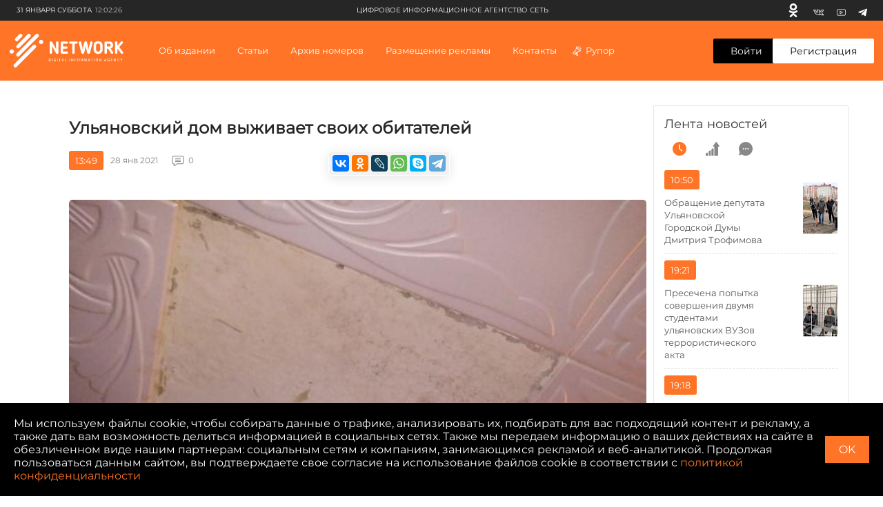

--- FILE ---
content_type: application/javascript
request_url: https://ciarf.ru/assets/scripts/findtablet.js?162
body_size: 152
content:
function checkTablet() {
	var userAgent = navigator.userAgent.toLowerCase();
	var isTablet = /(ipad|tablet|(android(?!.*mobile))|(windows(?!.*phone)(.*touch))|kindle|playbook|silk|(puffin(?!.*(IP|AP|WP))))/.test(userAgent);
	if (isTablet) {
		document.body.classList.add('is-tablet');
	} else {
		document.body.classList.remove('is-tablet');
	}
}
checkTablet();
window.addEventListener('resize', checkTablet);


--- FILE ---
content_type: application/javascript
request_url: https://ciarf.ru/assets/scripts/main.bundle.js?162
body_size: 47123
content:
!function(l){function e(e){for(var t,n,r=e[0],i=e[1],o=e[2],s=0,a=[];s<r.length;s++)n=r[s],Object.prototype.hasOwnProperty.call(c,n)&&c[n]&&a.push(c[n][0]),c[n]=0;for(t in i)Object.prototype.hasOwnProperty.call(i,t)&&(l[t]=i[t]);for(d&&d(e);a.length;)a.shift()();return f.push.apply(f,o||[]),u()}function u(){for(var e,t=0;t<f.length;t++){for(var n=f[t],r=!0,i=1;i<n.length;i++){var o=n[i];0!==c[o]&&(r=!1)}r&&(f.splice(t--,1),e=s(s.s=n[0]))}return e}var n={},c={2:0},f=[];function s(e){if(n[e])return n[e].exports;var t=n[e]={i:e,l:!1,exports:{}};return l[e].call(t.exports,t,t.exports,s),t.l=!0,t.exports}s.m=l,s.c=n,s.d=function(e,t,n){s.o(e,t)||Object.defineProperty(e,t,{enumerable:!0,get:n})},s.r=function(e){"undefined"!=typeof Symbol&&Symbol.toStringTag&&Object.defineProperty(e,Symbol.toStringTag,{value:"Module"}),Object.defineProperty(e,"__esModule",{value:!0})},s.t=function(t,e){if(1&e&&(t=s(t)),8&e)return t;if(4&e&&"object"==typeof t&&t&&t.__esModule)return t;var n=Object.create(null);if(s.r(n),Object.defineProperty(n,"default",{enumerable:!0,value:t}),2&e&&"string"!=typeof t)for(var r in t)s.d(n,r,function(e){return t[e]}.bind(null,r));return n},s.n=function(e){var t=e&&e.__esModule?function(){return e.default}:function(){return e};return s.d(t,"a",t),t},s.o=function(e,t){return Object.prototype.hasOwnProperty.call(e,t)},s.p="/";var t=window.webpackJsonp=window.webpackJsonp||[],r=t.push.bind(t);t.push=e,t=t.slice();for(var i=0;i<t.length;i++)e(t[i]);var d=r;f.push([54,0]),u()}({40:function(e,en,t){(function(Jt){var Kt;function Zt(e){return(Zt="function"==typeof Symbol&&"symbol"==typeof Symbol.iterator?function(e){return typeof e}:function(e){return e&&"function"==typeof Symbol&&e.constructor===Symbol&&e!==Symbol.prototype?"symbol":typeof e})(e)}

		/*! jQuery v3.4.1 | (c) JS Foundation and other contributors | jquery.org/license */
		!function (e, t) {
			"use strict";
			"object" == Zt(Jt) && "object" == Zt(Jt.exports) ? Jt.exports = e.document ? t(e, !0) : function (e) {
				if (!e.document) throw new Error("jQuery requires a window with a document");
				return t(e)
			} : t(e)
		}("undefined" != typeof window ? window : this, function (C, e) {
			"use strict";

			function v(e) {
				return null != e && e === e.window
			}

			var t = [], E = C.document, r = Object.getPrototypeOf, a = t.slice, g = t.concat, l = t.push, i = t.indexOf,
				n = {}, o = n.toString, m = n.hasOwnProperty, s = m.toString, u = s.call(Object), y = {}, b = function (e) {
					return "function" == typeof e && "number" != typeof e.nodeType
				}, c = {type: !0, src: !0, nonce: !0, noModule: !0};

			function x(e, t, n) {
				var r, i, o = (n = n || E).createElement("script");
				if (o.text = e, t) for (r in c) (i = t[r] || t.getAttribute && t.getAttribute(r)) && o.setAttribute(r, i);
				n.head.appendChild(o).parentNode.removeChild(o)
			}

			function w(e) {
				return null == e ? e + "" : "object" == Zt(e) || "function" == typeof e ? n[o.call(e)] || "object" : Zt(e)
			}

			var S = function e(t, n) {
				return new e.fn.init(t, n)
			}, f = /^[\s\uFEFF\xA0]+|[\s\uFEFF\xA0]+$/g;

			function d(e) {
				var t = !!e && "length" in e && e.length, n = w(e);
				return !b(e) && !v(e) && ("array" === n || 0 === t || "number" == typeof t && 0 < t && t - 1 in e)
			}

			S.fn = S.prototype = {
				jquery: "3.4.1", constructor: S, length: 0, toArray: function () {
					return a.call(this)
				}, get: function (e) {
					return null == e ? a.call(this) : e < 0 ? this[e + this.length] : this[e]
				}, pushStack: function (e) {
					var t = S.merge(this.constructor(), e);
					return t.prevObject = this, t
				}, each: function (e) {
					return S.each(this, e)
				}, map: function (n) {
					return this.pushStack(S.map(this, function (e, t) {
						return n.call(e, t, e)
					}))
				}, slice: function () {
					return this.pushStack(a.apply(this, arguments))
				}, first: function () {
					return this.eq(0)
				}, last: function () {
					return this.eq(-1)
				}, eq: function (e) {
					var t = this.length, n = +e + (e < 0 ? t : 0);
					return this.pushStack(0 <= n && n < t ? [this[n]] : [])
				}, end: function () {
					return this.prevObject || this.constructor()
				}, push: l, sort: t.sort, splice: t.splice
			}, S.extend = S.fn.extend = function () {
				var e, t, n, r, i, o, s = arguments[0] || {}, a = 1, l = arguments.length, u = !1;
				for ("boolean" == typeof s && (u = s, s = arguments[a] || {}, a++), "object" == Zt(s) || b(s) || (s = {}), a === l && (s = this, a--); a < l; a++) if (null != (e = arguments[a])) for (t in e) r = e[t], "__proto__" !== t && s !== r && (u && r && (S.isPlainObject(r) || (i = Array.isArray(r))) ? (n = s[t], o = i && !Array.isArray(n) ? [] : i || S.isPlainObject(n) ? n : {}, i = !1, s[t] = S.extend(u, o, r)) : void 0 !== r && (s[t] = r));
				return s
			}, S.extend({
				expando: "jQuery" + ("3.4.1" + Math.random()).replace(/\D/g, ""), isReady: !0, error: function (e) {
					throw new Error(e)
				}, noop: function () {
				}, isPlainObject: function (e) {
					var t, n;
					return !(!e || "[object Object]" !== o.call(e) || (t = r(e)) && ("function" != typeof (n = m.call(t, "constructor") && t.constructor) || s.call(n) !== u))
				}, isEmptyObject: function (e) {
					var t;
					for (t in e) return !1;
					return !0
				}, globalEval: function (e, t) {
					x(e, {nonce: t && t.nonce})
				}, each: function (e, t) {
					var n, r = 0;
					if (d(e)) for (n = e.length; r < n && !1 !== t.call(e[r], r, e[r]); r++) ; else for (r in e) if (!1 === t.call(e[r], r, e[r])) break;
					return e
				}, trim: function (e) {
					return null == e ? "" : (e + "").replace(f, "")
				}, makeArray: function (e, t) {
					var n = t || [];
					return null != e && (d(Object(e)) ? S.merge(n, "string" == typeof e ? [e] : e) : l.call(n, e)), n
				}, inArray: function (e, t, n) {
					return null == t ? -1 : i.call(t, e, n)
				}, merge: function (e, t) {
					for (var n = +t.length, r = 0, i = e.length; r < n; r++) e[i++] = t[r];
					return e.length = i, e
				}, grep: function (e, t, n) {
					for (var r = [], i = 0, o = e.length, s = !n; i < o; i++) !t(e[i], i) != s && r.push(e[i]);
					return r
				}, map: function (e, t, n) {
					var r, i, o = 0, s = [];
					if (d(e)) for (r = e.length; o < r; o++) null != (i = t(e[o], o, n)) && s.push(i); else for (o in e) null != (i = t(e[o], o, n)) && s.push(i);
					return g.apply([], s)
				}, guid: 1, support: y
			}), "function" == typeof Symbol && (S.fn[Symbol.iterator] = t[Symbol.iterator]), S.each("Boolean Number String Function Array Date RegExp Object Error Symbol".split(" "), function (e, t) {
				n["[object " + t + "]"] = t.toLowerCase()
			});
			var p = function (n) {
				function f(e, t, n) {
					var r = "0x" + t - 65536;
					return r != r || n ? t : r < 0 ? String.fromCharCode(65536 + r) : String.fromCharCode(r >> 10 | 55296, 1023 & r | 56320)
				}

				function i() {
					T()
				}

				var e, p, x, o, s, h, d, v, w, l, u, T, C, a, E, g, c, m, y, S = "sizzle" + +new Date, b = n.document, k = 0,
					r = 0, A = le(), L = le(), j = le(), q = le(), _ = function (e, t) {
						return e === t && (u = !0), 0
					}, N = {}.hasOwnProperty, t = [], D = t.pop, O = t.push, H = t.push, P = t.slice, R = function (e, t) {
						for (var n = 0, r = e.length; n < r; n++) if (e[n] === t) return n;
						return -1
					},
					M = "checked|selected|async|autofocus|autoplay|controls|defer|disabled|hidden|ismap|loop|multiple|open|readonly|required|scoped",
					I = "[\\x20\\t\\r\\n\\f]", W = "(?:\\\\.|[\\w-]|[^\0-\\xa0])+",
					B = "\\[" + I + "*(" + W + ")(?:" + I + "*([*^$|!~]?=)" + I + "*(?:'((?:\\\\.|[^\\\\'])*)'|\"((?:\\\\.|[^\\\\\"])*)\"|(" + W + "))|)" + I + "*\\]",
					$ = ":(" + W + ")(?:\\((('((?:\\\\.|[^\\\\'])*)'|\"((?:\\\\.|[^\\\\\"])*)\")|((?:\\\\.|[^\\\\()[\\]]|" + B + ")*)|.*)\\)|)",
					F = new RegExp(I + "+", "g"), z = new RegExp("^" + I + "+|((?:^|[^\\\\])(?:\\\\.)*)" + I + "+$", "g"),
					U = new RegExp("^" + I + "*," + I + "*"), X = new RegExp("^" + I + "*([>+~]|" + I + ")" + I + "*"),
					V = new RegExp(I + "|>"), Y = new RegExp($), G = new RegExp("^" + W + "$"), Q = {
						ID: new RegExp("^#(" + W + ")"),
						CLASS: new RegExp("^\\.(" + W + ")"),
						TAG: new RegExp("^(" + W + "|[*])"),
						ATTR: new RegExp("^" + B),
						PSEUDO: new RegExp("^" + $),
						CHILD: new RegExp("^:(only|first|last|nth|nth-last)-(child|of-type)(?:\\(" + I + "*(even|odd|(([+-]|)(\\d*)n|)" + I + "*(?:([+-]|)" + I + "*(\\d+)|))" + I + "*\\)|)", "i"),
						bool: new RegExp("^(?:" + M + ")$", "i"),
						needsContext: new RegExp("^" + I + "*[>+~]|:(even|odd|eq|gt|lt|nth|first|last)(?:\\(" + I + "*((?:-\\d)?\\d*)" + I + "*\\)|)(?=[^-]|$)", "i")
					}, J = /HTML$/i, K = /^(?:input|select|textarea|button)$/i, Z = /^h\d$/i, ee = /^[^{]+\{\s*\[native \w/,
					te = /^(?:#([\w-]+)|(\w+)|\.([\w-]+))$/, ne = /[+~]/,
					re = new RegExp("\\\\([\\da-f]{1,6}" + I + "?|(" + I + ")|.)", "ig"),
					ie = /([\0-\x1f\x7f]|^-?\d)|^-$|[^\0-\x1f\x7f-\uFFFF\w-]/g, oe = function (e, t) {
						return t ? "\0" === e ? "�" : e.slice(0, -1) + "\\" + e.charCodeAt(e.length - 1).toString(16) + " " : "\\" + e
					}, se = xe(function (e) {
						return !0 === e.disabled && "fieldset" === e.nodeName.toLowerCase()
					}, {dir: "parentNode", next: "legend"});
				try {
					H.apply(t = P.call(b.childNodes), b.childNodes), t[b.childNodes.length].nodeType
				} catch (e) {
					H = {
						apply: t.length ? function (e, t) {
							O.apply(e, P.call(t))
						} : function (e, t) {
							for (var n = e.length, r = 0; e[n++] = t[r++];) ;
							e.length = n - 1
						}
					}
				}

				function ae(e, t, n, r) {
					var i, o, s, a, l, u, c, f = t && t.ownerDocument, d = t ? t.nodeType : 9;
					if (n = n || [], "string" != typeof e || !e || 1 !== d && 9 !== d && 11 !== d) return n;
					if (!r && ((t ? t.ownerDocument || t : b) !== C && T(t), t = t || C, E)) {
						if (11 !== d && (l = te.exec(e))) if (i = l[1]) {
							if (9 === d) {
								if (!(s = t.getElementById(i))) return n;
								if (s.id === i) return n.push(s), n
							} else if (f && (s = f.getElementById(i)) && y(t, s) && s.id === i) return n.push(s), n
						} else {
							if (l[2]) return H.apply(n, t.getElementsByTagName(e)), n;
							if ((i = l[3]) && p.getElementsByClassName && t.getElementsByClassName) return H.apply(n, t.getElementsByClassName(i)), n
						}
						if (p.qsa && !q[e + " "] && (!g || !g.test(e)) && (1 !== d || "object" !== t.nodeName.toLowerCase())) {
							if (c = e, f = t, 1 === d && V.test(e)) {
								for ((a = t.getAttribute("id")) ? a = a.replace(ie, oe) : t.setAttribute("id", a = S), o = (u = h(e)).length; o--;) u[o] = "#" + a + " " + be(u[o]);
								c = u.join(","), f = ne.test(e) && me(t.parentNode) || t
							}
							try {
								return H.apply(n, f.querySelectorAll(c)), n
							} catch (t) {
								q(e, !0)
							} finally {
								a === S && t.removeAttribute("id")
							}
						}
					}
					return v(e.replace(z, "$1"), t, n, r)
				}

				function le() {
					var r = [];
					return function e(t, n) {
						return r.push(t + " ") > x.cacheLength && delete e[r.shift()], e[t + " "] = n
					}
				}

				function ue(e) {
					return e[S] = !0, e
				}

				function ce(e) {
					var t = C.createElement("fieldset");
					try {
						return !!e(t)
					} catch (e) {
						return !1
					} finally {
						t.parentNode && t.parentNode.removeChild(t), t = null
					}
				}

				function fe(e, t) {
					for (var n = e.split("|"), r = n.length; r--;) x.attrHandle[n[r]] = t
				}

				function de(e, t) {
					var n = t && e, r = n && 1 === e.nodeType && 1 === t.nodeType && e.sourceIndex - t.sourceIndex;
					if (r) return r;
					if (n) for (; n = n.nextSibling;) if (n === t) return -1;
					return e ? 1 : -1
				}

				function pe(t) {
					return function (e) {
						return "input" === e.nodeName.toLowerCase() && e.type === t
					}
				}

				function he(n) {
					return function (e) {
						var t = e.nodeName.toLowerCase();
						return ("input" === t || "button" === t) && e.type === n
					}
				}

				function ve(t) {
					return function (e) {
						return "form" in e ? e.parentNode && !1 === e.disabled ? "label" in e ? "label" in e.parentNode ? e.parentNode.disabled === t : e.disabled === t : e.isDisabled === t || e.isDisabled !== !t && se(e) === t : e.disabled === t : "label" in e && e.disabled === t
					}
				}

				function ge(s) {
					return ue(function (o) {
						return o = +o, ue(function (e, t) {
							for (var n, r = s([], e.length, o), i = r.length; i--;) e[n = r[i]] && (e[n] = !(t[n] = e[n]))
						})
					})
				}

				function me(e) {
					return e && void 0 !== e.getElementsByTagName && e
				}

				for (e in p = ae.support = {}, s = ae.isXML = function (e) {
					var t = e.namespaceURI, n = (e.ownerDocument || e).documentElement;
					return !J.test(t || n && n.nodeName || "HTML")
				}, T = ae.setDocument = function (e) {
					var t, n, r = e ? e.ownerDocument || e : b;
					return r !== C && 9 === r.nodeType && r.documentElement && (a = (C = r).documentElement, E = !s(C), b !== C && (n = C.defaultView) && n.top !== n && (n.addEventListener ? n.addEventListener("unload", i, !1) : n.attachEvent && n.attachEvent("onunload", i)), p.attributes = ce(function (e) {
						return e.className = "i", !e.getAttribute("className")
					}), p.getElementsByTagName = ce(function (e) {
						return e.appendChild(C.createComment("")), !e.getElementsByTagName("*").length
					}), p.getElementsByClassName = ee.test(C.getElementsByClassName), p.getById = ce(function (e) {
						return a.appendChild(e).id = S, !C.getElementsByName || !C.getElementsByName(S).length
					}), p.getById ? (x.filter.ID = function (e) {
						var t = e.replace(re, f);
						return function (e) {
							return e.getAttribute("id") === t
						}
					}, x.find.ID = function (e, t) {
						if (void 0 !== t.getElementById && E) {
							var n = t.getElementById(e);
							return n ? [n] : []
						}
					}) : (x.filter.ID = function (e) {
						var n = e.replace(re, f);
						return function (e) {
							var t = void 0 !== e.getAttributeNode && e.getAttributeNode("id");
							return t && t.value === n
						}
					}, x.find.ID = function (e, t) {
						if (void 0 !== t.getElementById && E) {
							var n, r, i, o = t.getElementById(e);
							if (o) {
								if ((n = o.getAttributeNode("id")) && n.value === e) return [o];
								for (i = t.getElementsByName(e), r = 0; o = i[r++];) if ((n = o.getAttributeNode("id")) && n.value === e) return [o]
							}
							return []
						}
					}), x.find.TAG = p.getElementsByTagName ? function (e, t) {
						return void 0 !== t.getElementsByTagName ? t.getElementsByTagName(e) : p.qsa ? t.querySelectorAll(e) : void 0
					} : function (e, t) {
						var n, r = [], i = 0, o = t.getElementsByTagName(e);
						if ("*" !== e) return o;
						for (; n = o[i++];) 1 === n.nodeType && r.push(n);
						return r
					}, x.find.CLASS = p.getElementsByClassName && function (e, t) {
						if (void 0 !== t.getElementsByClassName && E) return t.getElementsByClassName(e)
					}, c = [], g = [], (p.qsa = ee.test(C.querySelectorAll)) && (ce(function (e) {
						a.appendChild(e).innerHTML = "<a id='" + S + "'></a><select id='" + S + "-\r\\' msallowcapture=''><option selected=''></option></select>", e.querySelectorAll("[msallowcapture^='']").length && g.push("[*^$]=" + I + "*(?:''|\"\")"), e.querySelectorAll("[selected]").length || g.push("\\[" + I + "*(?:value|" + M + ")"), e.querySelectorAll("[id~=" + S + "-]").length || g.push("~="), e.querySelectorAll(":checked").length || g.push(":checked"), e.querySelectorAll("a#" + S + "+*").length || g.push(".#.+[+~]")
					}), ce(function (e) {
						e.innerHTML = "<a href='' disabled='disabled'></a><select disabled='disabled'><option/></select>";
						var t = C.createElement("input");
						t.setAttribute("type", "hidden"), e.appendChild(t).setAttribute("name", "D"), e.querySelectorAll("[name=d]").length && g.push("name" + I + "*[*^$|!~]?="), 2 !== e.querySelectorAll(":enabled").length && g.push(":enabled", ":disabled"), a.appendChild(e).disabled = !0, 2 !== e.querySelectorAll(":disabled").length && g.push(":enabled", ":disabled"), e.querySelectorAll("*,:x"), g.push(",.*:")
					})), (p.matchesSelector = ee.test(m = a.matches || a.webkitMatchesSelector || a.mozMatchesSelector || a.oMatchesSelector || a.msMatchesSelector)) && ce(function (e) {
						p.disconnectedMatch = m.call(e, "*"), m.call(e, "[s!='']:x"), c.push("!=", $)
					}), g = g.length && new RegExp(g.join("|")), c = c.length && new RegExp(c.join("|")), t = ee.test(a.compareDocumentPosition), y = t || ee.test(a.contains) ? function (e, t) {
						var n = 9 === e.nodeType ? e.documentElement : e, r = t && t.parentNode;
						return e === r || !(!r || 1 !== r.nodeType || !(n.contains ? n.contains(r) : e.compareDocumentPosition && 16 & e.compareDocumentPosition(r)))
					} : function (e, t) {
						if (t) for (; t = t.parentNode;) if (t === e) return !0;
						return !1
					}, _ = t ? function (e, t) {
						if (e === t) return u = !0, 0;
						var n = !e.compareDocumentPosition - !t.compareDocumentPosition;
						return n || (1 & (n = (e.ownerDocument || e) === (t.ownerDocument || t) ? e.compareDocumentPosition(t) : 1) || !p.sortDetached && t.compareDocumentPosition(e) === n ? e === C || e.ownerDocument === b && y(b, e) ? -1 : t === C || t.ownerDocument === b && y(b, t) ? 1 : l ? R(l, e) - R(l, t) : 0 : 4 & n ? -1 : 1)
					} : function (e, t) {
						if (e === t) return u = !0, 0;
						var n, r = 0, i = e.parentNode, o = t.parentNode, s = [e], a = [t];
						if (!i || !o) return e === C ? -1 : t === C ? 1 : i ? -1 : o ? 1 : l ? R(l, e) - R(l, t) : 0;
						if (i === o) return de(e, t);
						for (n = e; n = n.parentNode;) s.unshift(n);
						for (n = t; n = n.parentNode;) a.unshift(n);
						for (; s[r] === a[r];) r++;
						return r ? de(s[r], a[r]) : s[r] === b ? -1 : a[r] === b ? 1 : 0
					}), C
				}, ae.matches = function (e, t) {
					return ae(e, null, null, t)
				}, ae.matchesSelector = function (e, t) {
					if ((e.ownerDocument || e) !== C && T(e), p.matchesSelector && E && !q[t + " "] && (!c || !c.test(t)) && (!g || !g.test(t))) try {
						var n = m.call(e, t);
						if (n || p.disconnectedMatch || e.document && 11 !== e.document.nodeType) return n
					} catch (e) {
						q(t, !0)
					}
					return 0 < ae(t, C, null, [e]).length
				}, ae.contains = function (e, t) {
					return (e.ownerDocument || e) !== C && T(e), y(e, t)
				}, ae.attr = function (e, t) {
					(e.ownerDocument || e) !== C && T(e);
					var n = x.attrHandle[t.toLowerCase()], r = n && N.call(x.attrHandle, t.toLowerCase()) ? n(e, t, !E) : void 0;
					return void 0 !== r ? r : p.attributes || !E ? e.getAttribute(t) : (r = e.getAttributeNode(t)) && r.specified ? r.value : null
				}, ae.escape = function (e) {
					return (e + "").replace(ie, oe)
				}, ae.error = function (e) {
					throw new Error("Syntax error, unrecognized expression: " + e)
				}, ae.uniqueSort = function (e) {
					var t, n = [], r = 0, i = 0;
					if (u = !p.detectDuplicates, l = !p.sortStable && e.slice(0), e.sort(_), u) {
						for (; t = e[i++];) t === e[i] && (r = n.push(i));
						for (; r--;) e.splice(n[r], 1)
					}
					return l = null, e
				}, o = ae.getText = function (e) {
					var t, n = "", r = 0, i = e.nodeType;
					if (i) {
						if (1 === i || 9 === i || 11 === i) {
							if ("string" == typeof e.textContent) return e.textContent;
							for (e = e.firstChild; e; e = e.nextSibling) n += o(e)
						} else if (3 === i || 4 === i) return e.nodeValue
					} else for (; t = e[r++];) n += o(t);
					return n
				}, (x = ae.selectors = {
					cacheLength: 50,
					createPseudo: ue,
					match: Q,
					attrHandle: {},
					find: {},
					relative: {
						">": {dir: "parentNode", first: !0},
						" ": {dir: "parentNode"},
						"+": {dir: "previousSibling", first: !0},
						"~": {dir: "previousSibling"}
					},
					preFilter: {
						ATTR: function (e) {
							return e[1] = e[1].replace(re, f), e[3] = (e[3] || e[4] || e[5] || "").replace(re, f), "~=" === e[2] && (e[3] = " " + e[3] + " "), e.slice(0, 4)
						}, CHILD: function (e) {
							return e[1] = e[1].toLowerCase(), "nth" === e[1].slice(0, 3) ? (e[3] || ae.error(e[0]), e[4] = +(e[4] ? e[5] + (e[6] || 1) : 2 * ("even" === e[3] || "odd" === e[3])), e[5] = +(e[7] + e[8] || "odd" === e[3])) : e[3] && ae.error(e[0]), e
						}, PSEUDO: function (e) {
							var t, n = !e[6] && e[2];
							return Q.CHILD.test(e[0]) ? null : (e[3] ? e[2] = e[4] || e[5] || "" : n && Y.test(n) && (t = h(n, !0)) && (t = n.indexOf(")", n.length - t) - n.length) && (e[0] = e[0].slice(0, t), e[2] = n.slice(0, t)), e.slice(0, 3))
						}
					},
					filter: {
						TAG: function (e) {
							var t = e.replace(re, f).toLowerCase();
							return "*" === e ? function () {
								return !0
							} : function (e) {
								return e.nodeName && e.nodeName.toLowerCase() === t
							}
						}, CLASS: function (e) {
							var t = A[e + " "];
							return t || (t = new RegExp("(^|" + I + ")" + e + "(" + I + "|$)")) && A(e, function (e) {
								return t.test("string" == typeof e.className && e.className || void 0 !== e.getAttribute && e.getAttribute("class") || "")
							})
						}, ATTR: function (n, r, i) {
							return function (e) {
								var t = ae.attr(e, n);
								return null == t ? "!=" === r : !r || (t += "", "=" === r ? t === i : "!=" === r ? t !== i : "^=" === r ? i && 0 === t.indexOf(i) : "*=" === r ? i && -1 < t.indexOf(i) : "$=" === r ? i && t.slice(-i.length) === i : "~=" === r ? -1 < (" " + t.replace(F, " ") + " ").indexOf(i) : "|=" === r && (t === i || t.slice(0, i.length + 1) === i + "-"))
							}
						}, CHILD: function (h, e, t, v, g) {
							var m = "nth" !== h.slice(0, 3), y = "last" !== h.slice(-4), b = "of-type" === e;
							return 1 === v && 0 === g ? function (e) {
								return !!e.parentNode
							} : function (e, t, n) {
								var r, i, o, s, a, l, u = m != y ? "nextSibling" : "previousSibling", c = e.parentNode,
									f = b && e.nodeName.toLowerCase(), d = !n && !b, p = !1;
								if (c) {
									if (m) {
										for (; u;) {
											for (s = e; s = s[u];) if (b ? s.nodeName.toLowerCase() === f : 1 === s.nodeType) return !1;
											l = u = "only" === h && !l && "nextSibling"
										}
										return !0
									}
									if (l = [y ? c.firstChild : c.lastChild], y && d) {
										for (p = (a = (r = (i = (o = (s = c)[S] || (s[S] = {}))[s.uniqueID] || (o[s.uniqueID] = {}))[h] || [])[0] === k && r[1]) && r[2], s = a && c.childNodes[a]; s = ++a && s && s[u] || (p = a = 0) || l.pop();) if (1 === s.nodeType && ++p && s === e) {
											i[h] = [k, a, p];
											break
										}
									} else if (d && (p = a = (r = (i = (o = (s = e)[S] || (s[S] = {}))[s.uniqueID] || (o[s.uniqueID] = {}))[h] || [])[0] === k && r[1]), !1 === p) for (; (s = ++a && s && s[u] || (p = a = 0) || l.pop()) && ((b ? s.nodeName.toLowerCase() !== f : 1 !== s.nodeType) || !++p || (d && ((i = (o = s[S] || (s[S] = {}))[s.uniqueID] || (o[s.uniqueID] = {}))[h] = [k, p]), s !== e));) ;
									return (p -= g) === v || p % v == 0 && 0 <= p / v
								}
							}
						}, PSEUDO: function (e, o) {
							var t, s = x.pseudos[e] || x.setFilters[e.toLowerCase()] || ae.error("unsupported pseudo: " + e);
							return s[S] ? s(o) : 1 < s.length ? (t = [e, e, "", o], x.setFilters.hasOwnProperty(e.toLowerCase()) ? ue(function (e, t) {
								for (var n, r = s(e, o), i = r.length; i--;) e[n = R(e, r[i])] = !(t[n] = r[i])
							}) : function (e) {
								return s(e, 0, t)
							}) : s
						}
					},
					pseudos: {
						not: ue(function (e) {
							var r = [], i = [], a = d(e.replace(z, "$1"));
							return a[S] ? ue(function (e, t, n, r) {
								for (var i, o = a(e, null, r, []), s = e.length; s--;) (i = o[s]) && (e[s] = !(t[s] = i))
							}) : function (e, t, n) {
								return r[0] = e, a(r, null, n, i), r[0] = null, !i.pop()
							}
						}), has: ue(function (t) {
							return function (e) {
								return 0 < ae(t, e).length
							}
						}), contains: ue(function (t) {
							return t = t.replace(re, f), function (e) {
								return -1 < (e.textContent || o(e)).indexOf(t)
							}
						}), lang: ue(function (n) {
							return G.test(n || "") || ae.error("unsupported lang: " + n), n = n.replace(re, f).toLowerCase(), function (e) {
								var t;
								do {
									if (t = E ? e.lang : e.getAttribute("xml:lang") || e.getAttribute("lang")) return (t = t.toLowerCase()) === n || 0 === t.indexOf(n + "-")
								} while ((e = e.parentNode) && 1 === e.nodeType);
								return !1
							}
						}), target: function (e) {
							var t = n.location && n.location.hash;
							return t && t.slice(1) === e.id
						}, root: function (e) {
							return e === a
						}, focus: function (e) {
							return e === C.activeElement && (!C.hasFocus || C.hasFocus()) && !!(e.type || e.href || ~e.tabIndex)
						}, enabled: ve(!1), disabled: ve(!0), checked: function (e) {
							var t = e.nodeName.toLowerCase();
							return "input" === t && !!e.checked || "option" === t && !!e.selected
						}, selected: function (e) {
							return e.parentNode && e.parentNode.selectedIndex, !0 === e.selected
						}, empty: function (e) {
							for (e = e.firstChild; e; e = e.nextSibling) if (e.nodeType < 6) return !1;
							return !0
						}, parent: function (e) {
							return !x.pseudos.empty(e)
						}, header: function (e) {
							return Z.test(e.nodeName)
						}, input: function (e) {
							return K.test(e.nodeName)
						}, button: function (e) {
							var t = e.nodeName.toLowerCase();
							return "input" === t && "button" === e.type || "button" === t
						}, text: function (e) {
							var t;
							return "input" === e.nodeName.toLowerCase() && "text" === e.type && (null == (t = e.getAttribute("type")) || "text" === t.toLowerCase())
						}, first: ge(function () {
							return [0]
						}), last: ge(function (e, t) {
							return [t - 1]
						}), eq: ge(function (e, t, n) {
							return [n < 0 ? n + t : n]
						}), even: ge(function (e, t) {
							for (var n = 0; n < t; n += 2) e.push(n);
							return e
						}), odd: ge(function (e, t) {
							for (var n = 1; n < t; n += 2) e.push(n);
							return e
						}), lt: ge(function (e, t, n) {
							for (var r = n < 0 ? n + t : t < n ? t : n; 0 <= --r;) e.push(r);
							return e
						}), gt: ge(function (e, t, n) {
							for (var r = n < 0 ? n + t : n; ++r < t;) e.push(r);
							return e
						})
					}
				}).pseudos.nth = x.pseudos.eq, {
					radio: !0,
					checkbox: !0,
					file: !0,
					password: !0,
					image: !0
				}) x.pseudos[e] = pe(e);
				for (e in {submit: !0, reset: !0}) x.pseudos[e] = he(e);

				function ye() {
				}

				function be(e) {
					for (var t = 0, n = e.length, r = ""; t < n; t++) r += e[t].value;
					return r
				}

				function xe(a, e, t) {
					var l = e.dir, u = e.next, c = u || l, f = t && "parentNode" === c, d = r++;
					return e.first ? function (e, t, n) {
						for (; e = e[l];) if (1 === e.nodeType || f) return a(e, t, n);
						return !1
					} : function (e, t, n) {
						var r, i, o, s = [k, d];
						if (n) {
							for (; e = e[l];) if ((1 === e.nodeType || f) && a(e, t, n)) return !0
						} else for (; e = e[l];) if (1 === e.nodeType || f) if (i = (o = e[S] || (e[S] = {}))[e.uniqueID] || (o[e.uniqueID] = {}), u && u === e.nodeName.toLowerCase()) e = e[l] || e; else {
							if ((r = i[c]) && r[0] === k && r[1] === d) return s[2] = r[2];
							if ((i[c] = s)[2] = a(e, t, n)) return !0
						}
						return !1
					}
				}

				function we(i) {
					return 1 < i.length ? function (e, t, n) {
						for (var r = i.length; r--;) if (!i[r](e, t, n)) return !1;
						return !0
					} : i[0]
				}

				function Te(e, t, n, r, i) {
					for (var o, s = [], a = 0, l = e.length, u = null != t; a < l; a++) (o = e[a]) && (n && !n(o, r, i) || (s.push(o), u && t.push(a)));
					return s
				}

				function Ce(p, h, v, g, m, e) {
					return g && !g[S] && (g = Ce(g)), m && !m[S] && (m = Ce(m, e)), ue(function (e, t, n, r) {
						var i, o, s, a = [], l = [], u = t.length, c = e || function (e, t, n) {
								for (var r = 0, i = t.length; r < i; r++) ae(e, t[r], n);
								return n
							}(h || "*", n.nodeType ? [n] : n, []), f = !p || !e && h ? c : Te(c, a, p, n, r),
							d = v ? m || (e ? p : u || g) ? [] : t : f;
						if (v && v(f, d, n, r), g) for (i = Te(d, l), g(i, [], n, r), o = i.length; o--;) (s = i[o]) && (d[l[o]] = !(f[l[o]] = s));
						if (e) {
							if (m || p) {
								if (m) {
									for (i = [], o = d.length; o--;) (s = d[o]) && i.push(f[o] = s);
									m(null, d = [], i, r)
								}
								for (o = d.length; o--;) (s = d[o]) && -1 < (i = m ? R(e, s) : a[o]) && (e[i] = !(t[i] = s))
							}
						} else d = Te(d === t ? d.splice(u, d.length) : d), m ? m(null, t, d, r) : H.apply(t, d)
					})
				}

				function Ee(e) {
					for (var i, t, n, r = e.length, o = x.relative[e[0].type], s = o || x.relative[" "], a = o ? 1 : 0, l = xe(function (e) {
						return e === i
					}, s, !0), u = xe(function (e) {
						return -1 < R(i, e)
					}, s, !0), c = [function (e, t, n) {
						var r = !o && (n || t !== w) || ((i = t).nodeType ? l : u)(e, t, n);
						return i = null, r
					}]; a < r; a++) if (t = x.relative[e[a].type]) c = [xe(we(c), t)]; else {
						if ((t = x.filter[e[a].type].apply(null, e[a].matches))[S]) {
							for (n = ++a; n < r && !x.relative[e[n].type]; n++) ;
							return Ce(1 < a && we(c), 1 < a && be(e.slice(0, a - 1).concat({value: " " === e[a - 2].type ? "*" : ""})).replace(z, "$1"), t, a < n && Ee(e.slice(a, n)), n < r && Ee(e = e.slice(n)), n < r && be(e))
						}
						c.push(t)
					}
					return we(c)
				}

				return ye.prototype = x.filters = x.pseudos, x.setFilters = new ye, h = ae.tokenize = function (e, t) {
					var n, r, i, o, s, a, l, u = L[e + " "];
					if (u) return t ? 0 : u.slice(0);
					for (s = e, a = [], l = x.preFilter; s;) {
						for (o in n && !(r = U.exec(s)) || (r && (s = s.slice(r[0].length) || s), a.push(i = [])), n = !1, (r = X.exec(s)) && (n = r.shift(), i.push({
							value: n,
							type: r[0].replace(z, " ")
						}), s = s.slice(n.length)), x.filter) !(r = Q[o].exec(s)) || l[o] && !(r = l[o](r)) || (n = r.shift(), i.push({
							value: n,
							type: o,
							matches: r
						}), s = s.slice(n.length));
						if (!n) break
					}
					return t ? s.length : s ? ae.error(e) : L(e, a).slice(0)
				}, d = ae.compile = function (e, t) {
					var n, g, m, y, b, r, i = [], o = [], s = j[e + " "];
					if (!s) {
						for (n = (t = t || h(e)).length; n--;) (s = Ee(t[n]))[S] ? i.push(s) : o.push(s);
						(s = j(e, (g = o, y = 0 < (m = i).length, b = 0 < g.length, r = function (e, t, n, r, i) {
							var o, s, a, l = 0, u = "0", c = e && [], f = [], d = w, p = e || b && x.find.TAG("*", i),
								h = k += null == d ? 1 : Math.random() || .1, v = p.length;
							for (i && (w = t === C || t || i); u !== v && null != (o = p[u]); u++) {
								if (b && o) {
									for (s = 0, t || o.ownerDocument === C || (T(o), n = !E); a = g[s++];) if (a(o, t || C, n)) {
										r.push(o);
										break
									}
									i && (k = h)
								}
								y && ((o = !a && o) && l--, e && c.push(o))
							}
							if (l += u, y && u !== l) {
								for (s = 0; a = m[s++];) a(c, f, t, n);
								if (e) {
									if (0 < l) for (; u--;) c[u] || f[u] || (f[u] = D.call(r));
									f = Te(f)
								}
								H.apply(r, f), i && !e && 0 < f.length && 1 < l + m.length && ae.uniqueSort(r)
							}
							return i && (k = h, w = d), c
						}, y ? ue(r) : r))).selector = e
					}
					return s
				}, v = ae.select = function (e, t, n, r) {
					var i, o, s, a, l, u = "function" == typeof e && e, c = !r && h(e = u.selector || e);
					if (n = n || [], 1 === c.length) {
						if (2 < (o = c[0] = c[0].slice(0)).length && "ID" === (s = o[0]).type && 9 === t.nodeType && E && x.relative[o[1].type]) {
							if (!(t = (x.find.ID(s.matches[0].replace(re, f), t) || [])[0])) return n;
							u && (t = t.parentNode), e = e.slice(o.shift().value.length)
						}
						for (i = Q.needsContext.test(e) ? 0 : o.length; i-- && (s = o[i], !x.relative[a = s.type]);) if ((l = x.find[a]) && (r = l(s.matches[0].replace(re, f), ne.test(o[0].type) && me(t.parentNode) || t))) {
							if (o.splice(i, 1), !(e = r.length && be(o))) return H.apply(n, r), n;
							break
						}
					}
					return (u || d(e, c))(r, t, !E, n, !t || ne.test(e) && me(t.parentNode) || t), n
				}, p.sortStable = S.split("").sort(_).join("") === S, p.detectDuplicates = !!u, T(), p.sortDetached = ce(function (e) {
					return 1 & e.compareDocumentPosition(C.createElement("fieldset"))
				}), ce(function (e) {
					return e.innerHTML = "<a href='#'></a>", "#" === e.firstChild.getAttribute("href")
				}) || fe("type|href|height|width", function (e, t, n) {
					if (!n) return e.getAttribute(t, "type" === t.toLowerCase() ? 1 : 2)
				}), p.attributes && ce(function (e) {
					return e.innerHTML = "<input/>", e.firstChild.setAttribute("value", ""), "" === e.firstChild.getAttribute("value")
				}) || fe("value", function (e, t, n) {
					if (!n && "input" === e.nodeName.toLowerCase()) return e.defaultValue
				}), ce(function (e) {
					return null == e.getAttribute("disabled")
				}) || fe(M, function (e, t, n) {
					var r;
					if (!n) return !0 === e[t] ? t.toLowerCase() : (r = e.getAttributeNode(t)) && r.specified ? r.value : null
				}), ae
			}(C);
			S.find = p, S.expr = p.selectors, S.expr[":"] = S.expr.pseudos, S.uniqueSort = S.unique = p.uniqueSort, S.text = p.getText, S.isXMLDoc = p.isXML, S.contains = p.contains, S.escapeSelector = p.escape;

			function h(e, t, n) {
				for (var r = [], i = void 0 !== n; (e = e[t]) && 9 !== e.nodeType;) if (1 === e.nodeType) {
					if (i && S(e).is(n)) break;
					r.push(e)
				}
				return r
			}

			function T(e, t) {
				for (var n = []; e; e = e.nextSibling) 1 === e.nodeType && e !== t && n.push(e);
				return n
			}

			var k = S.expr.match.needsContext;

			function A(e, t) {
				return e.nodeName && e.nodeName.toLowerCase() === t.toLowerCase()
			}

			var L = /^<([a-z][^\/\0>:\x20\t\r\n\f]*)[\x20\t\r\n\f]*\/?>(?:<\/\1>|)$/i;

			function j(e, n, r) {
				return b(n) ? S.grep(e, function (e, t) {
					return !!n.call(e, t, e) !== r
				}) : n.nodeType ? S.grep(e, function (e) {
					return e === n !== r
				}) : "string" != typeof n ? S.grep(e, function (e) {
					return -1 < i.call(n, e) !== r
				}) : S.filter(n, e, r)
			}

			S.filter = function (e, t, n) {
				var r = t[0];
				return n && (e = ":not(" + e + ")"), 1 === t.length && 1 === r.nodeType ? S.find.matchesSelector(r, e) ? [r] : [] : S.find.matches(e, S.grep(t, function (e) {
					return 1 === e.nodeType
				}))
			}, S.fn.extend({
				find: function (e) {
					var t, n, r = this.length, i = this;
					if ("string" != typeof e) return this.pushStack(S(e).filter(function () {
						for (t = 0; t < r; t++) if (S.contains(i[t], this)) return !0
					}));
					for (n = this.pushStack([]), t = 0; t < r; t++) S.find(e, i[t], n);
					return 1 < r ? S.uniqueSort(n) : n
				}, filter: function (e) {
					return this.pushStack(j(this, e || [], !1))
				}, not: function (e) {
					return this.pushStack(j(this, e || [], !0))
				}, is: function (e) {
					return !!j(this, "string" == typeof e && k.test(e) ? S(e) : e || [], !1).length
				}
			});
			var q, _ = /^(?:\s*(<[\w\W]+>)[^>]*|#([\w-]+))$/;
			(S.fn.init = function (e, t, n) {
				var r, i;
				if (!e) return this;
				if (n = n || q, "string" != typeof e) return e.nodeType ? (this[0] = e, this.length = 1, this) : b(e) ? void 0 !== n.ready ? n.ready(e) : e(S) : S.makeArray(e, this);
				if (!(r = "<" === e[0] && ">" === e[e.length - 1] && 3 <= e.length ? [null, e, null] : _.exec(e)) || !r[1] && t) return !t || t.jquery ? (t || n).find(e) : this.constructor(t).find(e);
				if (r[1]) {
					if (t = t instanceof S ? t[0] : t, S.merge(this, S.parseHTML(r[1], t && t.nodeType ? t.ownerDocument || t : E, !0)), L.test(r[1]) && S.isPlainObject(t)) for (r in t) b(this[r]) ? this[r](t[r]) : this.attr(r, t[r]);
					return this
				}
				return (i = E.getElementById(r[2])) && (this[0] = i, this.length = 1), this
			}).prototype = S.fn, q = S(E);
			var N = /^(?:parents|prev(?:Until|All))/, D = {children: !0, contents: !0, next: !0, prev: !0};

			function O(e, t) {
				for (; (e = e[t]) && 1 !== e.nodeType;) ;
				return e
			}

			S.fn.extend({
				has: function (e) {
					var t = S(e, this), n = t.length;
					return this.filter(function () {
						for (var e = 0; e < n; e++) if (S.contains(this, t[e])) return !0
					})
				}, closest: function (e, t) {
					var n, r = 0, i = this.length, o = [], s = "string" != typeof e && S(e);
					if (!k.test(e)) for (; r < i; r++) for (n = this[r]; n && n !== t; n = n.parentNode) if (n.nodeType < 11 && (s ? -1 < s.index(n) : 1 === n.nodeType && S.find.matchesSelector(n, e))) {
						o.push(n);
						break
					}
					return this.pushStack(1 < o.length ? S.uniqueSort(o) : o)
				}, index: function (e) {
					return e ? "string" == typeof e ? i.call(S(e), this[0]) : i.call(this, e.jquery ? e[0] : e) : this[0] && this[0].parentNode ? this.first().prevAll().length : -1
				}, add: function (e, t) {
					return this.pushStack(S.uniqueSort(S.merge(this.get(), S(e, t))))
				}, addBack: function (e) {
					return this.add(null == e ? this.prevObject : this.prevObject.filter(e))
				}
			}), S.each({
				parent: function (e) {
					var t = e.parentNode;
					return t && 11 !== t.nodeType ? t : null
				}, parents: function (e) {
					return h(e, "parentNode")
				}, parentsUntil: function (e, t, n) {
					return h(e, "parentNode", n)
				}, next: function (e) {
					return O(e, "nextSibling")
				}, prev: function (e) {
					return O(e, "previousSibling")
				}, nextAll: function (e) {
					return h(e, "nextSibling")
				}, prevAll: function (e) {
					return h(e, "previousSibling")
				}, nextUntil: function (e, t, n) {
					return h(e, "nextSibling", n)
				}, prevUntil: function (e, t, n) {
					return h(e, "previousSibling", n)
				}, siblings: function (e) {
					return T((e.parentNode || {}).firstChild, e)
				}, children: function (e) {
					return T(e.firstChild)
				}, contents: function (e) {
					return void 0 !== e.contentDocument ? e.contentDocument : (A(e, "template") && (e = e.content || e), S.merge([], e.childNodes))
				}
			}, function (r, i) {
				S.fn[r] = function (e, t) {
					var n = S.map(this, i, e);
					return "Until" !== r.slice(-5) && (t = e), t && "string" == typeof t && (n = S.filter(t, n)), 1 < this.length && (D[r] || S.uniqueSort(n), N.test(r) && n.reverse()), this.pushStack(n)
				}
			});
			var H = /[^\x20\t\r\n\f]+/g;

			function P(e) {
				return e
			}

			function R(e) {
				throw e
			}

			function M(e, t, n, r) {
				var i;
				try {
					e && b(i = e.promise) ? i.call(e).done(t).fail(n) : e && b(i = e.then) ? i.call(e, t, n) : t.apply(void 0, [e].slice(r))
				} catch (e) {
					n.apply(void 0, [e])
				}
			}

			S.Callbacks = function (r) {
				var n;
				r = "string" == typeof r ? (n = {}, S.each(r.match(H) || [], function (e, t) {
					n[t] = !0
				}), n) : S.extend({}, r);

				function i() {
					for (s = s || r.once, t = o = !0; l.length; u = -1) for (e = l.shift(); ++u < a.length;) !1 === a[u].apply(e[0], e[1]) && r.stopOnFalse && (u = a.length, e = !1);
					r.memory || (e = !1), o = !1, s && (a = e ? [] : "")
				}

				var o, e, t, s, a = [], l = [], u = -1, c = {
					add: function () {
						return a && (e && !o && (u = a.length - 1, l.push(e)), function n(e) {
							S.each(e, function (e, t) {
								b(t) ? r.unique && c.has(t) || a.push(t) : t && t.length && "string" !== w(t) && n(t)
							})
						}(arguments), e && !o && i()), this
					}, remove: function () {
						return S.each(arguments, function (e, t) {
							for (var n; -1 < (n = S.inArray(t, a, n));) a.splice(n, 1), n <= u && u--
						}), this
					}, has: function (e) {
						return e ? -1 < S.inArray(e, a) : 0 < a.length
					}, empty: function () {
						return a = a && [], this
					}, disable: function () {
						return s = l = [], a = e = "", this
					}, disabled: function () {
						return !a
					}, lock: function () {
						return s = l = [], e || o || (a = e = ""), this
					}, locked: function () {
						return !!s
					}, fireWith: function (e, t) {
						return s || (t = [e, (t = t || []).slice ? t.slice() : t], l.push(t), o || i()), this
					}, fire: function () {
						return c.fireWith(this, arguments), this
					}, fired: function () {
						return !!t
					}
				};
				return c
			}, S.extend({
				Deferred: function (e) {
					var o = [["notify", "progress", S.Callbacks("memory"), S.Callbacks("memory"), 2], ["resolve", "done", S.Callbacks("once memory"), S.Callbacks("once memory"), 0, "resolved"], ["reject", "fail", S.Callbacks("once memory"), S.Callbacks("once memory"), 1, "rejected"]],
						i = "pending", s = {
							state: function () {
								return i
							}, always: function () {
								return a.done(arguments).fail(arguments), this
							}, catch: function (e) {
								return s.then(null, e)
							}, pipe: function () {
								var i = arguments;
								return S.Deferred(function (r) {
									S.each(o, function (e, t) {
										var n = b(i[t[4]]) && i[t[4]];
										a[t[1]](function () {
											var e = n && n.apply(this, arguments);
											e && b(e.promise) ? e.promise().progress(r.notify).done(r.resolve).fail(r.reject) : r[t[0] + "With"](this, n ? [e] : arguments)
										})
									}), i = null
								}).promise()
							}, then: function (t, n, r) {
								var l = 0;

								function u(i, o, s, a) {
									return function () {
										function e() {
											var e, t;
											if (!(i < l)) {
												if ((e = s.apply(n, r)) === o.promise()) throw new TypeError("Thenable self-resolution");
												t = e && ("object" == Zt(e) || "function" == typeof e) && e.then, b(t) ? a ? t.call(e, u(l, o, P, a), u(l, o, R, a)) : (l++, t.call(e, u(l, o, P, a), u(l, o, R, a), u(l, o, P, o.notifyWith))) : (s !== P && (n = void 0, r = [e]), (a || o.resolveWith)(n, r))
											}
										}

										var n = this, r = arguments, t = a ? e : function () {
											try {
												e()
											} catch (e) {
												S.Deferred.exceptionHook && S.Deferred.exceptionHook(e, t.stackTrace), l <= i + 1 && (s !== R && (n = void 0, r = [e]), o.rejectWith(n, r))
											}
										};
										i ? t() : (S.Deferred.getStackHook && (t.stackTrace = S.Deferred.getStackHook()), C.setTimeout(t))
									}
								}

								return S.Deferred(function (e) {
									o[0][3].add(u(0, e, b(r) ? r : P, e.notifyWith)), o[1][3].add(u(0, e, b(t) ? t : P)), o[2][3].add(u(0, e, b(n) ? n : R))
								}).promise()
							}, promise: function (e) {
								return null != e ? S.extend(e, s) : s
							}
						}, a = {};
					return S.each(o, function (e, t) {
						var n = t[2], r = t[5];
						s[t[1]] = n.add, r && n.add(function () {
							i = r
						}, o[3 - e][2].disable, o[3 - e][3].disable, o[0][2].lock, o[0][3].lock), n.add(t[3].fire), a[t[0]] = function () {
							return a[t[0] + "With"](this === a ? void 0 : this, arguments), this
						}, a[t[0] + "With"] = n.fireWith
					}), s.promise(a), e && e.call(a, a), a
				}, when: function (e) {
					function t(t) {
						return function (e) {
							i[t] = this, o[t] = 1 < arguments.length ? a.call(arguments) : e, --n || s.resolveWith(i, o)
						}
					}

					var n = arguments.length, r = n, i = Array(r), o = a.call(arguments), s = S.Deferred();
					if (n <= 1 && (M(e, s.done(t(r)).resolve, s.reject, !n), "pending" === s.state() || b(o[r] && o[r].then))) return s.then();
					for (; r--;) M(o[r], t(r), s.reject);
					return s.promise()
				}
			});
			var I = /^(Eval|Internal|Range|Reference|Syntax|Type|URI)Error$/;
			S.Deferred.exceptionHook = function (e, t) {
				C.console && C.console.warn && e && I.test(e.name) && C.console.warn("jQuery.Deferred exception: " + e.message, e.stack, t)
			}, S.readyException = function (e) {
				C.setTimeout(function () {
					throw e
				})
			};
			var W = S.Deferred();

			function B() {
				E.removeEventListener("DOMContentLoaded", B), C.removeEventListener("load", B), S.ready()
			}

			S.fn.ready = function (e) {
				return W.then(e).catch(function (e) {
					S.readyException(e)
				}), this
			}, S.extend({
				isReady: !1, readyWait: 1, ready: function (e) {
					(!0 === e ? --S.readyWait : S.isReady) || (S.isReady = !0) !== e && 0 < --S.readyWait || W.resolveWith(E, [S])
				}
			}), S.ready.then = W.then, "complete" === E.readyState || "loading" !== E.readyState && !E.documentElement.doScroll ? C.setTimeout(S.ready) : (E.addEventListener("DOMContentLoaded", B), C.addEventListener("load", B));

			function $(e, t, n, r, i, o, s) {
				var a = 0, l = e.length, u = null == n;
				if ("object" === w(n)) for (a in i = !0, n) $(e, t, a, n[a], !0, o, s); else if (void 0 !== r && (i = !0, b(r) || (s = !0), u && (t = s ? (t.call(e, r), null) : (u = t, function (e, t, n) {
					return u.call(S(e), n)
				})), t)) for (; a < l; a++) t(e[a], n, s ? r : r.call(e[a], a, t(e[a], n)));
				return i ? e : u ? t.call(e) : l ? t(e[0], n) : o
			}

			var F = /^-ms-/, z = /-([a-z])/g;

			function U(e, t) {
				return t.toUpperCase()
			}

			function X(e) {
				return e.replace(F, "ms-").replace(z, U)
			}

			function V(e) {
				return 1 === e.nodeType || 9 === e.nodeType || !+e.nodeType
			}

			function Y() {
				this.expando = S.expando + Y.uid++
			}

			Y.uid = 1, Y.prototype = {
				cache: function (e) {
					var t = e[this.expando];
					return t || (t = {}, V(e) && (e.nodeType ? e[this.expando] = t : Object.defineProperty(e, this.expando, {
						value: t,
						configurable: !0
					}))), t
				}, set: function (e, t, n) {
					var r, i = this.cache(e);
					if ("string" == typeof t) i[X(t)] = n; else for (r in t) i[X(r)] = t[r];
					return i
				}, get: function (e, t) {
					return void 0 === t ? this.cache(e) : e[this.expando] && e[this.expando][X(t)]
				}, access: function (e, t, n) {
					return void 0 === t || t && "string" == typeof t && void 0 === n ? this.get(e, t) : (this.set(e, t, n), void 0 !== n ? n : t)
				}, remove: function (e, t) {
					var n, r = e[this.expando];
					if (void 0 !== r) {
						if (void 0 !== t) {
							n = (t = Array.isArray(t) ? t.map(X) : (t = X(t)) in r ? [t] : t.match(H) || []).length;
							for (; n--;) delete r[t[n]]
						}
						void 0 !== t && !S.isEmptyObject(r) || (e.nodeType ? e[this.expando] = void 0 : delete e[this.expando])
					}
				}, hasData: function (e) {
					var t = e[this.expando];
					return void 0 !== t && !S.isEmptyObject(t)
				}
			};
			var G = new Y, Q = new Y, J = /^(?:\{[\w\W]*\}|\[[\w\W]*\])$/, K = /[A-Z]/g;

			function Z(e, t, n) {
				var r, i;
				if (void 0 === n && 1 === e.nodeType) if (r = "data-" + t.replace(K, "-$&").toLowerCase(), "string" == typeof (n = e.getAttribute(r))) {
					try {
						n = "true" === (i = n) || "false" !== i && ("null" === i ? null : i === +i + "" ? +i : J.test(i) ? JSON.parse(i) : i)
					} catch (e) {
					}
					Q.set(e, t, n)
				} else n = void 0;
				return n
			}

			S.extend({
				hasData: function (e) {
					return Q.hasData(e) || G.hasData(e)
				}, data: function (e, t, n) {
					return Q.access(e, t, n)
				}, removeData: function (e, t) {
					Q.remove(e, t)
				}, _data: function (e, t, n) {
					return G.access(e, t, n)
				}, _removeData: function (e, t) {
					G.remove(e, t)
				}
			}), S.fn.extend({
				data: function (n, e) {
					var t, r, i, o = this[0], s = o && o.attributes;
					if (void 0 !== n) return "object" == Zt(n) ? this.each(function () {
						Q.set(this, n)
					}) : $(this, function (e) {
						var t;
						if (o && void 0 === e) return void 0 !== (t = Q.get(o, n)) || void 0 !== (t = Z(o, n)) ? t : void 0;
						this.each(function () {
							Q.set(this, n, e)
						})
					}, null, e, 1 < arguments.length, null, !0);
					if (this.length && (i = Q.get(o), 1 === o.nodeType && !G.get(o, "hasDataAttrs"))) {
						for (t = s.length; t--;) s[t] && 0 === (r = s[t].name).indexOf("data-") && (r = X(r.slice(5)), Z(o, r, i[r]));
						G.set(o, "hasDataAttrs", !0)
					}
					return i
				}, removeData: function (e) {
					return this.each(function () {
						Q.remove(this, e)
					})
				}
			}), S.extend({
				queue: function (e, t, n) {
					var r;
					if (e) return t = (t || "fx") + "queue", r = G.get(e, t), n && (!r || Array.isArray(n) ? r = G.access(e, t, S.makeArray(n)) : r.push(n)), r || []
				}, dequeue: function (e, t) {
					t = t || "fx";
					var n = S.queue(e, t), r = n.length, i = n.shift(), o = S._queueHooks(e, t);
					"inprogress" === i && (i = n.shift(), r--), i && ("fx" === t && n.unshift("inprogress"), delete o.stop, i.call(e, function () {
						S.dequeue(e, t)
					}, o)), !r && o && o.empty.fire()
				}, _queueHooks: function (e, t) {
					var n = t + "queueHooks";
					return G.get(e, n) || G.access(e, n, {
						empty: S.Callbacks("once memory").add(function () {
							G.remove(e, [t + "queue", n])
						})
					})
				}
			}), S.fn.extend({
				queue: function (t, n) {
					var e = 2;
					return "string" != typeof t && (n = t, t = "fx", e--), arguments.length < e ? S.queue(this[0], t) : void 0 === n ? this : this.each(function () {
						var e = S.queue(this, t, n);
						S._queueHooks(this, t), "fx" === t && "inprogress" !== e[0] && S.dequeue(this, t)
					})
				}, dequeue: function (e) {
					return this.each(function () {
						S.dequeue(this, e)
					})
				}, clearQueue: function (e) {
					return this.queue(e || "fx", [])
				}, promise: function (e, t) {
					function n() {
						--i || o.resolveWith(s, [s])
					}

					var r, i = 1, o = S.Deferred(), s = this, a = this.length;
					for ("string" != typeof e && (t = e, e = void 0), e = e || "fx"; a--;) (r = G.get(s[a], e + "queueHooks")) && r.empty && (i++, r.empty.add(n));
					return n(), o.promise(t)
				}
			});
			var ee = /[+-]?(?:\d*\.|)\d+(?:[eE][+-]?\d+|)/.source,
				te = new RegExp("^(?:([+-])=|)(" + ee + ")([a-z%]*)$", "i"), ne = ["Top", "Right", "Bottom", "Left"],
				re = E.documentElement, ie = function (e) {
					return S.contains(e.ownerDocument, e)
				}, oe = {composed: !0};
			re.getRootNode && (ie = function (e) {
				return S.contains(e.ownerDocument, e) || e.getRootNode(oe) === e.ownerDocument
			});

			function se(e, t) {
				return "none" === (e = t || e).style.display || "" === e.style.display && ie(e) && "none" === S.css(e, "display")
			}

			function ae(e, t, n, r) {
				var i, o, s = {};
				for (o in t) s[o] = e.style[o], e.style[o] = t[o];
				for (o in i = n.apply(e, r || []), t) e.style[o] = s[o];
				return i
			}

			function le(e, t, n, r) {
				var i, o, s = 20, a = r ? function () {
						return r.cur()
					} : function () {
						return S.css(e, t, "")
					}, l = a(), u = n && n[3] || (S.cssNumber[t] ? "" : "px"),
					c = e.nodeType && (S.cssNumber[t] || "px" !== u && +l) && te.exec(S.css(e, t));
				if (c && c[3] !== u) {
					for (l /= 2, u = u || c[3], c = +l || 1; s--;) S.style(e, t, c + u), (1 - o) * (1 - (o = a() / l || .5)) <= 0 && (s = 0), c /= o;
					c *= 2, S.style(e, t, c + u), n = n || []
				}
				return n && (c = +c || +l || 0, i = n[1] ? c + (n[1] + 1) * n[2] : +n[2], r && (r.unit = u, r.start = c, r.end = i)), i
			}

			var ue = {};

			function ce(e, t) {
				for (var n, r, i, o, s, a, l = [], u = 0, c = e.length; u < c; u++) (r = e[u]).style && (n = r.style.display, t ? ("none" === n && (l[u] = G.get(r, "display") || null, l[u] || (r.style.display = "")), "" === r.style.display && se(r) && (l[u] = (a = o = i = void 0, o = r.ownerDocument, s = r.nodeName, (a = ue[s]) || (i = o.body.appendChild(o.createElement(s)), a = S.css(i, "display"), i.parentNode.removeChild(i), "none" === a && (a = "block"), ue[s] = a)))) : "none" !== n && (l[u] = "none", G.set(r, "display", n)));
				for (u = 0; u < c; u++) null != l[u] && (e[u].style.display = l[u]);
				return e
			}

			S.fn.extend({
				show: function () {
					return ce(this, !0)
				}, hide: function () {
					return ce(this)
				}, toggle: function (e) {
					return "boolean" == typeof e ? e ? this.show() : this.hide() : this.each(function () {
						se(this) ? S(this).show() : S(this).hide()
					})
				}
			});
			var fe = /^(?:checkbox|radio)$/i, de = /<([a-z][^\/\0>\x20\t\r\n\f]*)/i,
				pe = /^$|^module$|\/(?:java|ecma)script/i, he = {
					option: [1, "<select multiple='multiple'>", "</select>"],
					thead: [1, "<table>", "</table>"],
					col: [2, "<table><colgroup>", "</colgroup></table>"],
					tr: [2, "<table><tbody>", "</tbody></table>"],
					td: [3, "<table><tbody><tr>", "</tr></tbody></table>"],
					_default: [0, "", ""]
				};

			function ve(e, t) {
				var n;
				return n = void 0 !== e.getElementsByTagName ? e.getElementsByTagName(t || "*") : void 0 !== e.querySelectorAll ? e.querySelectorAll(t || "*") : [], void 0 === t || t && A(e, t) ? S.merge([e], n) : n
			}

			function ge(e, t) {
				for (var n = 0, r = e.length; n < r; n++) G.set(e[n], "globalEval", !t || G.get(t[n], "globalEval"))
			}

			he.optgroup = he.option, he.tbody = he.tfoot = he.colgroup = he.caption = he.thead, he.th = he.td;
			var me, ye, be = /<|&#?\w+;/;

			function xe(e, t, n, r, i) {
				for (var o, s, a, l, u, c, f = t.createDocumentFragment(), d = [], p = 0, h = e.length; p < h; p++) if ((o = e[p]) || 0 === o) if ("object" === w(o)) S.merge(d, o.nodeType ? [o] : o); else if (be.test(o)) {
					for (s = s || f.appendChild(t.createElement("div")), a = (de.exec(o) || ["", ""])[1].toLowerCase(), l = he[a] || he._default, s.innerHTML = l[1] + S.htmlPrefilter(o) + l[2], c = l[0]; c--;) s = s.lastChild;
					S.merge(d, s.childNodes), (s = f.firstChild).textContent = ""
				} else d.push(t.createTextNode(o));
				for (f.textContent = "", p = 0; o = d[p++];) if (r && -1 < S.inArray(o, r)) i && i.push(o); else if (u = ie(o), s = ve(f.appendChild(o), "script"), u && ge(s), n) for (c = 0; o = s[c++];) pe.test(o.type || "") && n.push(o);
				return f
			}

			me = E.createDocumentFragment().appendChild(E.createElement("div")), (ye = E.createElement("input")).setAttribute("type", "radio"), ye.setAttribute("checked", "checked"), ye.setAttribute("name", "t"), me.appendChild(ye), y.checkClone = me.cloneNode(!0).cloneNode(!0).lastChild.checked, me.innerHTML = "<textarea>x</textarea>", y.noCloneChecked = !!me.cloneNode(!0).lastChild.defaultValue;
			var we = /^key/, Te = /^(?:mouse|pointer|contextmenu|drag|drop)|click/, Ce = /^([^.]*)(?:\.(.+)|)/;

			function Ee() {
				return !0
			}

			function Se() {
				return !1
			}

			function ke(e, t) {
				return e === function () {
					try {
						return E.activeElement
					} catch (e) {
					}
				}() == ("focus" === t)
			}

			function Ae(e, t, n, r, i, o) {
				var s, a;
				if ("object" == Zt(t)) {
					for (a in "string" != typeof n && (r = r || n, n = void 0), t) Ae(e, a, n, r, t[a], o);
					return e
				}
				if (null == r && null == i ? (i = n, r = n = void 0) : null == i && ("string" == typeof n ? (i = r, r = void 0) : (i = r, r = n, n = void 0)), !1 === i) i = Se; else if (!i) return e;
				return 1 === o && (s = i, (i = function (e) {
					return S().off(e), s.apply(this, arguments)
				}).guid = s.guid || (s.guid = S.guid++)), e.each(function () {
					S.event.add(this, t, i, r, n)
				})
			}

			function Le(e, i, o) {
				o ? (G.set(e, i, !1), S.event.add(e, i, {
					namespace: !1, handler: function (e) {
						var t, n, r = G.get(this, i);
						if (1 & e.isTrigger && this[i]) {
							if (r.length) (S.event.special[i] || {}).delegateType && e.stopPropagation(); else if (r = a.call(arguments), G.set(this, i, r), t = o(this, i), this[i](), r !== (n = G.get(this, i)) || t ? G.set(this, i, !1) : n = {}, r !== n) return e.stopImmediatePropagation(), e.preventDefault(), n.value
						} else r.length && (G.set(this, i, {value: S.event.trigger(S.extend(r[0], S.Event.prototype), r.slice(1), this)}), e.stopImmediatePropagation())
					}
				})) : void 0 === G.get(e, i) && S.event.add(e, i, Ee)
			}

			S.event = {
				global: {}, add: function (t, e, n, r, i) {
					var o, s, a, l, u, c, f, d, p, h, v, g = G.get(t);
					if (g) for (n.handler && (n = (o = n).handler, i = o.selector), i && S.find.matchesSelector(re, i), n.guid || (n.guid = S.guid++), (l = g.events) || (l = g.events = {}), (s = g.handle) || (s = g.handle = function (e) {
						return void 0 !== S && S.event.triggered !== e.type ? S.event.dispatch.apply(t, arguments) : void 0
					}), u = (e = (e || "").match(H) || [""]).length; u--;) p = v = (a = Ce.exec(e[u]) || [])[1], h = (a[2] || "").split(".").sort(), p && (f = S.event.special[p] || {}, p = (i ? f.delegateType : f.bindType) || p, f = S.event.special[p] || {}, c = S.extend({
						type: p,
						origType: v,
						data: r,
						handler: n,
						guid: n.guid,
						selector: i,
						needsContext: i && S.expr.match.needsContext.test(i),
						namespace: h.join(".")
					}, o), (d = l[p]) || ((d = l[p] = []).delegateCount = 0, f.setup && !1 !== f.setup.call(t, r, h, s) || t.addEventListener && t.addEventListener(p, s)), f.add && (f.add.call(t, c), c.handler.guid || (c.handler.guid = n.guid)), i ? d.splice(d.delegateCount++, 0, c) : d.push(c), S.event.global[p] = !0)
				}, remove: function (e, t, n, r, i) {
					var o, s, a, l, u, c, f, d, p, h, v, g = G.hasData(e) && G.get(e);
					if (g && (l = g.events)) {
						for (u = (t = (t || "").match(H) || [""]).length; u--;) if (p = v = (a = Ce.exec(t[u]) || [])[1], h = (a[2] || "").split(".").sort(), p) {
							for (f = S.event.special[p] || {}, d = l[p = (r ? f.delegateType : f.bindType) || p] || [], a = a[2] && new RegExp("(^|\\.)" + h.join("\\.(?:.*\\.|)") + "(\\.|$)"), s = o = d.length; o--;) c = d[o], !i && v !== c.origType || n && n.guid !== c.guid || a && !a.test(c.namespace) || r && r !== c.selector && ("**" !== r || !c.selector) || (d.splice(o, 1), c.selector && d.delegateCount--, f.remove && f.remove.call(e, c));
							s && !d.length && (f.teardown && !1 !== f.teardown.call(e, h, g.handle) || S.removeEvent(e, p, g.handle), delete l[p])
						} else for (p in l) S.event.remove(e, p + t[u], n, r, !0);
						S.isEmptyObject(l) && G.remove(e, "handle events")
					}
				}, dispatch: function (e) {
					var t, n, r, i, o, s, a = S.event.fix(e), l = new Array(arguments.length),
						u = (G.get(this, "events") || {})[a.type] || [], c = S.event.special[a.type] || {};
					for (l[0] = a, t = 1; t < arguments.length; t++) l[t] = arguments[t];
					if (a.delegateTarget = this, !c.preDispatch || !1 !== c.preDispatch.call(this, a)) {
						for (s = S.event.handlers.call(this, a, u), t = 0; (i = s[t++]) && !a.isPropagationStopped();) for (a.currentTarget = i.elem, n = 0; (o = i.handlers[n++]) && !a.isImmediatePropagationStopped();) a.rnamespace && !1 !== o.namespace && !a.rnamespace.test(o.namespace) || (a.handleObj = o, a.data = o.data, void 0 !== (r = ((S.event.special[o.origType] || {}).handle || o.handler).apply(i.elem, l)) && !1 === (a.result = r) && (a.preventDefault(), a.stopPropagation()));
						return c.postDispatch && c.postDispatch.call(this, a), a.result
					}
				}, handlers: function (e, t) {
					var n, r, i, o, s, a = [], l = t.delegateCount, u = e.target;
					if (l && u.nodeType && !("click" === e.type && 1 <= e.button)) for (; u !== this; u = u.parentNode || this) if (1 === u.nodeType && ("click" !== e.type || !0 !== u.disabled)) {
						for (o = [], s = {}, n = 0; n < l; n++) void 0 === s[i = (r = t[n]).selector + " "] && (s[i] = r.needsContext ? -1 < S(i, this).index(u) : S.find(i, this, null, [u]).length), s[i] && o.push(r);
						o.length && a.push({elem: u, handlers: o})
					}
					return u = this, l < t.length && a.push({elem: u, handlers: t.slice(l)}), a
				}, addProp: function (t, e) {
					Object.defineProperty(S.Event.prototype, t, {
						enumerable: !0, configurable: !0, get: b(e) ? function () {
							if (this.originalEvent) return e(this.originalEvent)
						} : function () {
							if (this.originalEvent) return this.originalEvent[t]
						}, set: function (e) {
							Object.defineProperty(this, t, {enumerable: !0, configurable: !0, writable: !0, value: e})
						}
					})
				}, fix: function (e) {
					return e[S.expando] ? e : new S.Event(e)
				}, special: {
					load: {noBubble: !0}, click: {
						setup: function (e) {
							var t = this || e;
							return fe.test(t.type) && t.click && A(t, "input") && Le(t, "click", Ee), !1
						}, trigger: function (e) {
							var t = this || e;
							return fe.test(t.type) && t.click && A(t, "input") && Le(t, "click"), !0
						}, _default: function (e) {
							var t = e.target;
							return fe.test(t.type) && t.click && A(t, "input") && G.get(t, "click") || A(t, "a")
						}
					}, beforeunload: {
						postDispatch: function (e) {
							void 0 !== e.result && e.originalEvent && (e.originalEvent.returnValue = e.result)
						}
					}
				}
			}, S.removeEvent = function (e, t, n) {
				e.removeEventListener && e.removeEventListener(t, n)
			}, S.Event = function (e, t) {
				if (!(this instanceof S.Event)) return new S.Event(e, t);
				e && e.type ? (this.originalEvent = e, this.type = e.type, this.isDefaultPrevented = e.defaultPrevented || void 0 === e.defaultPrevented && !1 === e.returnValue ? Ee : Se, this.target = e.target && 3 === e.target.nodeType ? e.target.parentNode : e.target, this.currentTarget = e.currentTarget, this.relatedTarget = e.relatedTarget) : this.type = e, t && S.extend(this, t), this.timeStamp = e && e.timeStamp || Date.now(), this[S.expando] = !0
			}, S.Event.prototype = {
				constructor: S.Event,
				isDefaultPrevented: Se,
				isPropagationStopped: Se,
				isImmediatePropagationStopped: Se,
				isSimulated: !1,
				preventDefault: function () {
					var e = this.originalEvent;
					this.isDefaultPrevented = Ee, e && !this.isSimulated && e.preventDefault()
				},
				stopPropagation: function () {
					var e = this.originalEvent;
					this.isPropagationStopped = Ee, e && !this.isSimulated && e.stopPropagation()
				},
				stopImmediatePropagation: function () {
					var e = this.originalEvent;
					this.isImmediatePropagationStopped = Ee, e && !this.isSimulated && e.stopImmediatePropagation(), this.stopPropagation()
				}
			}, S.each({
				altKey: !0,
				bubbles: !0,
				cancelable: !0,
				changedTouches: !0,
				ctrlKey: !0,
				detail: !0,
				eventPhase: !0,
				metaKey: !0,
				pageX: !0,
				pageY: !0,
				shiftKey: !0,
				view: !0,
				char: !0,
				code: !0,
				charCode: !0,
				key: !0,
				keyCode: !0,
				button: !0,
				buttons: !0,
				clientX: !0,
				clientY: !0,
				offsetX: !0,
				offsetY: !0,
				pointerId: !0,
				pointerType: !0,
				screenX: !0,
				screenY: !0,
				targetTouches: !0,
				toElement: !0,
				touches: !0,
				which: function (e) {
					var t = e.button;
					return null == e.which && we.test(e.type) ? null != e.charCode ? e.charCode : e.keyCode : !e.which && void 0 !== t && Te.test(e.type) ? 1 & t ? 1 : 2 & t ? 3 : 4 & t ? 2 : 0 : e.which
				}
			}, S.event.addProp), S.each({focus: "focusin", blur: "focusout"}, function (e, t) {
				S.event.special[e] = {
					setup: function () {
						return Le(this, e, ke), !1
					}, trigger: function () {
						return Le(this, e), !0
					}, delegateType: t
				}
			}), S.each({
				mouseenter: "mouseover",
				mouseleave: "mouseout",
				pointerenter: "pointerover",
				pointerleave: "pointerout"
			}, function (e, i) {
				S.event.special[e] = {
					delegateType: i, bindType: i, handle: function (e) {
						var t, n = e.relatedTarget, r = e.handleObj;
						return n && (n === this || S.contains(this, n)) || (e.type = r.origType, t = r.handler.apply(this, arguments), e.type = i), t
					}
				}
			}), S.fn.extend({
				on: function (e, t, n, r) {
					return Ae(this, e, t, n, r)
				}, one: function (e, t, n, r) {
					return Ae(this, e, t, n, r, 1)
				}, off: function (e, t, n) {
					var r, i;
					if (e && e.preventDefault && e.handleObj) return r = e.handleObj, S(e.delegateTarget).off(r.namespace ? r.origType + "." + r.namespace : r.origType, r.selector, r.handler), this;
					if ("object" != Zt(e)) return !1 !== t && "function" != typeof t || (n = t, t = void 0), !1 === n && (n = Se), this.each(function () {
						S.event.remove(this, e, n, t)
					});
					for (i in e) this.off(i, t, e[i]);
					return this
				}
			});
			var je = /<(?!area|br|col|embed|hr|img|input|link|meta|param)(([a-z][^\/\0>\x20\t\r\n\f]*)[^>]*)\/>/gi,
				qe = /<script|<style|<link/i, _e = /checked\s*(?:[^=]|=\s*.checked.)/i,
				Ne = /^\s*<!(?:\[CDATA\[|--)|(?:\]\]|--)>\s*$/g;

			function De(e, t) {
				return A(e, "table") && A(11 !== t.nodeType ? t : t.firstChild, "tr") && S(e).children("tbody")[0] || e
			}

			function Oe(e) {
				return e.type = (null !== e.getAttribute("type")) + "/" + e.type, e
			}

			function He(e) {
				return "true/" === (e.type || "").slice(0, 5) ? e.type = e.type.slice(5) : e.removeAttribute("type"), e
			}

			function Pe(e, t) {
				var n, r, i, o, s, a, l, u;
				if (1 === t.nodeType) {
					if (G.hasData(e) && (o = G.access(e), s = G.set(t, o), u = o.events)) for (i in delete s.handle, s.events = {}, u) for (n = 0, r = u[i].length; n < r; n++) S.event.add(t, i, u[i][n]);
					Q.hasData(e) && (a = Q.access(e), l = S.extend({}, a), Q.set(t, l))
				}
			}

			function Re(n, r, i, o) {
				r = g.apply([], r);
				var e, t, s, a, l, u, c = 0, f = n.length, d = f - 1, p = r[0], h = b(p);
				if (h || 1 < f && "string" == typeof p && !y.checkClone && _e.test(p)) return n.each(function (e) {
					var t = n.eq(e);
					h && (r[0] = p.call(this, e, t.html())), Re(t, r, i, o)
				});
				if (f && (t = (e = xe(r, n[0].ownerDocument, !1, n, o)).firstChild, 1 === e.childNodes.length && (e = t), t || o)) {
					for (a = (s = S.map(ve(e, "script"), Oe)).length; c < f; c++) l = e, c !== d && (l = S.clone(l, !0, !0), a && S.merge(s, ve(l, "script"))), i.call(n[c], l, c);
					if (a) for (u = s[s.length - 1].ownerDocument, S.map(s, He), c = 0; c < a; c++) l = s[c], pe.test(l.type || "") && !G.access(l, "globalEval") && S.contains(u, l) && (l.src && "module" !== (l.type || "").toLowerCase() ? S._evalUrl && !l.noModule && S._evalUrl(l.src, {nonce: l.nonce || l.getAttribute("nonce")}) : x(l.textContent.replace(Ne, ""), l, u))
				}
				return n
			}

			function Me(e, t, n) {
				for (var r, i = t ? S.filter(t, e) : e, o = 0; null != (r = i[o]); o++) n || 1 !== r.nodeType || S.cleanData(ve(r)), r.parentNode && (n && ie(r) && ge(ve(r, "script")), r.parentNode.removeChild(r));
				return e
			}

			S.extend({
				htmlPrefilter: function (e) {
					return e.replace(je, "<$1></$2>")
				}, clone: function (e, t, n) {
					var r, i, o, s, a, l, u, c = e.cloneNode(!0), f = ie(e);
					if (!(y.noCloneChecked || 1 !== e.nodeType && 11 !== e.nodeType || S.isXMLDoc(e))) for (s = ve(c), r = 0, i = (o = ve(e)).length; r < i; r++) a = o[r], "input" === (u = (l = s[r]).nodeName.toLowerCase()) && fe.test(a.type) ? l.checked = a.checked : "input" !== u && "textarea" !== u || (l.defaultValue = a.defaultValue);
					if (t) if (n) for (o = o || ve(e), s = s || ve(c), r = 0, i = o.length; r < i; r++) Pe(o[r], s[r]); else Pe(e, c);
					return 0 < (s = ve(c, "script")).length && ge(s, !f && ve(e, "script")), c
				}, cleanData: function (e) {
					for (var t, n, r, i = S.event.special, o = 0; void 0 !== (n = e[o]); o++) if (V(n)) {
						if (t = n[G.expando]) {
							if (t.events) for (r in t.events) i[r] ? S.event.remove(n, r) : S.removeEvent(n, r, t.handle);
							n[G.expando] = void 0
						}
						n[Q.expando] && (n[Q.expando] = void 0)
					}
				}
			}), S.fn.extend({
				detach: function (e) {
					return Me(this, e, !0)
				}, remove: function (e) {
					return Me(this, e)
				}, text: function (e) {
					return $(this, function (e) {
						return void 0 === e ? S.text(this) : this.empty().each(function () {
							1 !== this.nodeType && 11 !== this.nodeType && 9 !== this.nodeType || (this.textContent = e)
						})
					}, null, e, arguments.length)
				}, append: function () {
					return Re(this, arguments, function (e) {
						1 !== this.nodeType && 11 !== this.nodeType && 9 !== this.nodeType || De(this, e).appendChild(e)
					})
				}, prepend: function () {
					return Re(this, arguments, function (e) {
						if (1 === this.nodeType || 11 === this.nodeType || 9 === this.nodeType) {
							var t = De(this, e);
							t.insertBefore(e, t.firstChild)
						}
					})
				}, before: function () {
					return Re(this, arguments, function (e) {
						this.parentNode && this.parentNode.insertBefore(e, this)
					})
				}, after: function () {
					return Re(this, arguments, function (e) {
						this.parentNode && this.parentNode.insertBefore(e, this.nextSibling)
					})
				}, empty: function () {
					for (var e, t = 0; null != (e = this[t]); t++) 1 === e.nodeType && (S.cleanData(ve(e, !1)), e.textContent = "");
					return this
				}, clone: function (e, t) {
					return e = null != e && e, t = null == t ? e : t, this.map(function () {
						return S.clone(this, e, t)
					})
				}, html: function (e) {
					return $(this, function (e) {
						var t = this[0] || {}, n = 0, r = this.length;
						if (void 0 === e && 1 === t.nodeType) return t.innerHTML;
						if ("string" == typeof e && !qe.test(e) && !he[(de.exec(e) || ["", ""])[1].toLowerCase()]) {
							e = S.htmlPrefilter(e);
							try {
								for (; n < r; n++) 1 === (t = this[n] || {}).nodeType && (S.cleanData(ve(t, !1)), t.innerHTML = e);
								t = 0
							} catch (e) {
							}
						}
						t && this.empty().append(e)
					}, null, e, arguments.length)
				}, replaceWith: function () {
					var n = [];
					return Re(this, arguments, function (e) {
						var t = this.parentNode;
						S.inArray(this, n) < 0 && (S.cleanData(ve(this)), t && t.replaceChild(e, this))
					}, n)
				}
			}), S.each({
				appendTo: "append",
				prependTo: "prepend",
				insertBefore: "before",
				insertAfter: "after",
				replaceAll: "replaceWith"
			}, function (e, s) {
				S.fn[e] = function (e) {
					for (var t, n = [], r = S(e), i = r.length - 1, o = 0; o <= i; o++) t = o === i ? this : this.clone(!0), S(r[o])[s](t), l.apply(n, t.get());
					return this.pushStack(n)
				}
			});
			var Ie = new RegExp("^(" + ee + ")(?!px)[a-z%]+$", "i"), We = function (e) {
				var t = e.ownerDocument.defaultView;
				return t && t.opener || (t = C), t.getComputedStyle(e)
			}, Be = new RegExp(ne.join("|"), "i");

			function $e(e, t, n) {
				var r, i, o, s, a = e.style;
				return (n = n || We(e)) && ("" !== (s = n.getPropertyValue(t) || n[t]) || ie(e) || (s = S.style(e, t)), !y.pixelBoxStyles() && Ie.test(s) && Be.test(t) && (r = a.width, i = a.minWidth, o = a.maxWidth, a.minWidth = a.maxWidth = a.width = s, s = n.width, a.width = r, a.minWidth = i, a.maxWidth = o)), void 0 !== s ? s + "" : s
			}

			function Fe(e, t) {
				return {
					get: function () {
						if (!e()) return (this.get = t).apply(this, arguments);
						delete this.get
					}
				}
			}

			!function () {
				function e() {
					if (l) {
						a.style.cssText = "position:absolute;left:-11111px;width:60px;margin-top:1px;padding:0;border:0", l.style.cssText = "position:relative;display:block;box-sizing:border-box;overflow:scroll;margin:auto;border:1px;padding:1px;width:60%;top:1%", re.appendChild(a).appendChild(l);
						var e = C.getComputedStyle(l);
						n = "1%" !== e.top, s = 12 === t(e.marginLeft), l.style.right = "60%", o = 36 === t(e.right), r = 36 === t(e.width), l.style.position = "absolute", i = 12 === t(l.offsetWidth / 3), re.removeChild(a), l = null
					}
				}

				function t(e) {
					return Math.round(parseFloat(e))
				}

				var n, r, i, o, s, a = E.createElement("div"), l = E.createElement("div");
				l.style && (l.style.backgroundClip = "content-box", l.cloneNode(!0).style.backgroundClip = "", y.clearCloneStyle = "content-box" === l.style.backgroundClip, S.extend(y, {
					boxSizingReliable: function () {
						return e(), r
					}, pixelBoxStyles: function () {
						return e(), o
					}, pixelPosition: function () {
						return e(), n
					}, reliableMarginLeft: function () {
						return e(), s
					}, scrollboxSize: function () {
						return e(), i
					}
				}))
			}();
			var ze = ["Webkit", "Moz", "ms"], Ue = E.createElement("div").style, Xe = {};

			function Ve(e) {
				return S.cssProps[e] || Xe[e] || (e in Ue ? e : Xe[e] = function (e) {
					for (var t = e[0].toUpperCase() + e.slice(1), n = ze.length; n--;) if ((e = ze[n] + t) in Ue) return e
				}(e) || e)
			}

			var Ye = /^(none|table(?!-c[ea]).+)/, Ge = /^--/,
				Qe = {position: "absolute", visibility: "hidden", display: "block"},
				Je = {letterSpacing: "0", fontWeight: "400"};

			function Ke(e, t, n) {
				var r = te.exec(t);
				return r ? Math.max(0, r[2] - (n || 0)) + (r[3] || "px") : t
			}

			function Ze(e, t, n, r, i, o) {
				var s = "width" === t ? 1 : 0, a = 0, l = 0;
				if (n === (r ? "border" : "content")) return 0;
				for (; s < 4; s += 2) "margin" === n && (l += S.css(e, n + ne[s], !0, i)), r ? ("content" === n && (l -= S.css(e, "padding" + ne[s], !0, i)), "margin" !== n && (l -= S.css(e, "border" + ne[s] + "Width", !0, i))) : (l += S.css(e, "padding" + ne[s], !0, i), "padding" !== n ? l += S.css(e, "border" + ne[s] + "Width", !0, i) : a += S.css(e, "border" + ne[s] + "Width", !0, i));
				return !r && 0 <= o && (l += Math.max(0, Math.ceil(e["offset" + t[0].toUpperCase() + t.slice(1)] - o - l - a - .5)) || 0), l
			}

			function et(e, t, n) {
				var r = We(e), i = (!y.boxSizingReliable() || n) && "border-box" === S.css(e, "boxSizing", !1, r), o = i,
					s = $e(e, t, r), a = "offset" + t[0].toUpperCase() + t.slice(1);
				if (Ie.test(s)) {
					if (!n) return s;
					s = "auto"
				}
				return (!y.boxSizingReliable() && i || "auto" === s || !parseFloat(s) && "inline" === S.css(e, "display", !1, r)) && e.getClientRects().length && (i = "border-box" === S.css(e, "boxSizing", !1, r), (o = a in e) && (s = e[a])), (s = parseFloat(s) || 0) + Ze(e, t, n || (i ? "border" : "content"), o, r, s) + "px"
			}

			function tt(e, t, n, r, i) {
				return new tt.prototype.init(e, t, n, r, i)
			}

			S.extend({
				cssHooks: {
					opacity: {
						get: function (e, t) {
							if (t) {
								var n = $e(e, "opacity");
								return "" === n ? "1" : n
							}
						}
					}
				},
				cssNumber: {
					animationIterationCount: !0,
					columnCount: !0,
					fillOpacity: !0,
					flexGrow: !0,
					flexShrink: !0,
					fontWeight: !0,
					gridArea: !0,
					gridColumn: !0,
					gridColumnEnd: !0,
					gridColumnStart: !0,
					gridRow: !0,
					gridRowEnd: !0,
					gridRowStart: !0,
					lineHeight: !0,
					opacity: !0,
					order: !0,
					orphans: !0,
					widows: !0,
					zIndex: !0,
					zoom: !0
				},
				cssProps: {},
				style: function (e, t, n, r) {
					if (e && 3 !== e.nodeType && 8 !== e.nodeType && e.style) {
						var i, o, s, a = X(t), l = Ge.test(t), u = e.style;
						if (l || (t = Ve(a)), s = S.cssHooks[t] || S.cssHooks[a], void 0 === n) return s && "get" in s && void 0 !== (i = s.get(e, !1, r)) ? i : u[t];
						"string" === (o = Zt(n)) && (i = te.exec(n)) && i[1] && (n = le(e, t, i), o = "number"), null != n && n == n && ("number" !== o || l || (n += i && i[3] || (S.cssNumber[a] ? "" : "px")), y.clearCloneStyle || "" !== n || 0 !== t.indexOf("background") || (u[t] = "inherit"), s && "set" in s && void 0 === (n = s.set(e, n, r)) || (l ? u.setProperty(t, n) : u[t] = n))
					}
				},
				css: function (e, t, n, r) {
					var i, o, s, a = X(t);
					return Ge.test(t) || (t = Ve(a)), (s = S.cssHooks[t] || S.cssHooks[a]) && "get" in s && (i = s.get(e, !0, n)), void 0 === i && (i = $e(e, t, r)), "normal" === i && t in Je && (i = Je[t]), "" === n || n ? (o = parseFloat(i), !0 === n || isFinite(o) ? o || 0 : i) : i
				}
			}), S.each(["height", "width"], function (e, l) {
				S.cssHooks[l] = {
					get: function (e, t, n) {
						if (t) return !Ye.test(S.css(e, "display")) || e.getClientRects().length && e.getBoundingClientRect().width ? et(e, l, n) : ae(e, Qe, function () {
							return et(e, l, n)
						})
					}, set: function (e, t, n) {
						var r, i = We(e), o = !y.scrollboxSize() && "absolute" === i.position,
							s = (o || n) && "border-box" === S.css(e, "boxSizing", !1, i), a = n ? Ze(e, l, n, s, i) : 0;
						return s && o && (a -= Math.ceil(e["offset" + l[0].toUpperCase() + l.slice(1)] - parseFloat(i[l]) - Ze(e, l, "border", !1, i) - .5)), a && (r = te.exec(t)) && "px" !== (r[3] || "px") && (e.style[l] = t, t = S.css(e, l)), Ke(0, t, a)
					}
				}
			}), S.cssHooks.marginLeft = Fe(y.reliableMarginLeft, function (e, t) {
				if (t) return (parseFloat($e(e, "marginLeft")) || e.getBoundingClientRect().left - ae(e, {marginLeft: 0}, function () {
					return e.getBoundingClientRect().left
				})) + "px"
			}), S.each({margin: "", padding: "", border: "Width"}, function (i, o) {
				S.cssHooks[i + o] = {
					expand: function (e) {
						for (var t = 0, n = {}, r = "string" == typeof e ? e.split(" ") : [e]; t < 4; t++) n[i + ne[t] + o] = r[t] || r[t - 2] || r[0];
						return n
					}
				}, "margin" !== i && (S.cssHooks[i + o].set = Ke)
			}), S.fn.extend({
				css: function (e, t) {
					return $(this, function (e, t, n) {
						var r, i, o = {}, s = 0;
						if (Array.isArray(t)) {
							for (r = We(e), i = t.length; s < i; s++) o[t[s]] = S.css(e, t[s], !1, r);
							return o
						}
						return void 0 !== n ? S.style(e, t, n) : S.css(e, t)
					}, e, t, 1 < arguments.length)
				}
			}), ((S.Tween = tt).prototype = {
				constructor: tt, init: function (e, t, n, r, i, o) {
					this.elem = e, this.prop = n, this.easing = i || S.easing._default, this.options = t, this.start = this.now = this.cur(), this.end = r, this.unit = o || (S.cssNumber[n] ? "" : "px")
				}, cur: function () {
					var e = tt.propHooks[this.prop];
					return e && e.get ? e.get(this) : tt.propHooks._default.get(this)
				}, run: function (e) {
					var t, n = tt.propHooks[this.prop];
					return this.options.duration ? this.pos = t = S.easing[this.easing](e, this.options.duration * e, 0, 1, this.options.duration) : this.pos = t = e, this.now = (this.end - this.start) * t + this.start, this.options.step && this.options.step.call(this.elem, this.now, this), n && n.set ? n.set(this) : tt.propHooks._default.set(this), this
				}
			}).init.prototype = tt.prototype, (tt.propHooks = {
				_default: {
					get: function (e) {
						var t;
						return 1 !== e.elem.nodeType || null != e.elem[e.prop] && null == e.elem.style[e.prop] ? e.elem[e.prop] : (t = S.css(e.elem, e.prop, "")) && "auto" !== t ? t : 0
					}, set: function (e) {
						S.fx.step[e.prop] ? S.fx.step[e.prop](e) : 1 !== e.elem.nodeType || !S.cssHooks[e.prop] && null == e.elem.style[Ve(e.prop)] ? e.elem[e.prop] = e.now : S.style(e.elem, e.prop, e.now + e.unit)
					}
				}
			}).scrollTop = tt.propHooks.scrollLeft = {
				set: function (e) {
					e.elem.nodeType && e.elem.parentNode && (e.elem[e.prop] = e.now)
				}
			}, S.easing = {
				linear: function (e) {
					return e
				}, swing: function (e) {
					return .5 - Math.cos(e * Math.PI) / 2
				}, _default: "swing"
			}, S.fx = tt.prototype.init, S.fx.step = {};
			var nt, rt, it, ot, st = /^(?:toggle|show|hide)$/, at = /queueHooks$/;

			function lt() {
				rt && (!1 === E.hidden && C.requestAnimationFrame ? C.requestAnimationFrame(lt) : C.setTimeout(lt, S.fx.interval), S.fx.tick())
			}

			function ut() {
				return C.setTimeout(function () {
					nt = void 0
				}), nt = Date.now()
			}

			function ct(e, t) {
				var n, r = 0, i = {height: e};
				for (t = t ? 1 : 0; r < 4; r += 2 - t) i["margin" + (n = ne[r])] = i["padding" + n] = e;
				return t && (i.opacity = i.width = e), i
			}

			function ft(e, t, n) {
				for (var r, i = (dt.tweeners[t] || []).concat(dt.tweeners["*"]), o = 0, s = i.length; o < s; o++) if (r = i[o].call(n, t, e)) return r
			}

			function dt(o, e, t) {
				var n, s, r = 0, i = dt.prefilters.length, a = S.Deferred().always(function () {
					delete l.elem
				}), l = function () {
					if (s) return !1;
					for (var e = nt || ut(), t = Math.max(0, u.startTime + u.duration - e), n = 1 - (t / u.duration || 0), r = 0, i = u.tweens.length; r < i; r++) u.tweens[r].run(n);
					return a.notifyWith(o, [u, n, t]), n < 1 && i ? t : (i || a.notifyWith(o, [u, 1, 0]), a.resolveWith(o, [u]), !1)
				}, u = a.promise({
					elem: o,
					props: S.extend({}, e),
					opts: S.extend(!0, {specialEasing: {}, easing: S.easing._default}, t),
					originalProperties: e,
					originalOptions: t,
					startTime: nt || ut(),
					duration: t.duration,
					tweens: [],
					createTween: function (e, t) {
						var n = S.Tween(o, u.opts, e, t, u.opts.specialEasing[e] || u.opts.easing);
						return u.tweens.push(n), n
					},
					stop: function (e) {
						var t = 0, n = e ? u.tweens.length : 0;
						if (s) return this;
						for (s = !0; t < n; t++) u.tweens[t].run(1);
						return e ? (a.notifyWith(o, [u, 1, 0]), a.resolveWith(o, [u, e])) : a.rejectWith(o, [u, e]), this
					}
				}), c = u.props;
				for (function (e, t) {
					var n, r, i, o, s;
					for (n in e) if (i = t[r = X(n)], o = e[n], Array.isArray(o) && (i = o[1], o = e[n] = o[0]), n !== r && (e[r] = o, delete e[n]), (s = S.cssHooks[r]) && "expand" in s) for (n in o = s.expand(o), delete e[r], o) n in e || (e[n] = o[n], t[n] = i); else t[r] = i
				}(c, u.opts.specialEasing); r < i; r++) if (n = dt.prefilters[r].call(u, o, c, u.opts)) return b(n.stop) && (S._queueHooks(u.elem, u.opts.queue).stop = n.stop.bind(n)), n;
				return S.map(c, ft, u), b(u.opts.start) && u.opts.start.call(o, u), u.progress(u.opts.progress).done(u.opts.done, u.opts.complete).fail(u.opts.fail).always(u.opts.always), S.fx.timer(S.extend(l, {
					elem: o,
					anim: u,
					queue: u.opts.queue
				})), u
			}

			S.Animation = S.extend(dt, {
				tweeners: {
					"*": [function (e, t) {
						var n = this.createTween(e, t);
						return le(n.elem, e, te.exec(t), n), n
					}]
				}, tweener: function (e, t) {
					for (var n, r = 0, i = (e = b(e) ? (t = e, ["*"]) : e.match(H)).length; r < i; r++) n = e[r], dt.tweeners[n] = dt.tweeners[n] || [], dt.tweeners[n].unshift(t)
				}, prefilters: [function (e, t, n) {
					var r, i, o, s, a, l, u, c, f = "width" in t || "height" in t, d = this, p = {}, h = e.style,
						v = e.nodeType && se(e), g = G.get(e, "fxshow");
					for (r in n.queue || (null == (s = S._queueHooks(e, "fx")).unqueued && (s.unqueued = 0, a = s.empty.fire, s.empty.fire = function () {
						s.unqueued || a()
					}), s.unqueued++, d.always(function () {
						d.always(function () {
							s.unqueued--, S.queue(e, "fx").length || s.empty.fire()
						})
					})), t) if (i = t[r], st.test(i)) {
						if (delete t[r], o = o || "toggle" === i, i === (v ? "hide" : "show")) {
							if ("show" !== i || !g || void 0 === g[r]) continue;
							v = !0
						}
						p[r] = g && g[r] || S.style(e, r)
					}
					if ((l = !S.isEmptyObject(t)) || !S.isEmptyObject(p)) for (r in f && 1 === e.nodeType && (n.overflow = [h.overflow, h.overflowX, h.overflowY], null == (u = g && g.display) && (u = G.get(e, "display")), "none" === (c = S.css(e, "display")) && (u ? c = u : (ce([e], !0), u = e.style.display || u, c = S.css(e, "display"), ce([e]))), ("inline" === c || "inline-block" === c && null != u) && "none" === S.css(e, "float") && (l || (d.done(function () {
						h.display = u
					}), null == u && (c = h.display, u = "none" === c ? "" : c)), h.display = "inline-block")), n.overflow && (h.overflow = "hidden", d.always(function () {
						h.overflow = n.overflow[0], h.overflowX = n.overflow[1], h.overflowY = n.overflow[2]
					})), l = !1, p) l || (g ? "hidden" in g && (v = g.hidden) : g = G.access(e, "fxshow", {display: u}), o && (g.hidden = !v), v && ce([e], !0), d.done(function () {
						for (r in v || ce([e]), G.remove(e, "fxshow"), p) S.style(e, r, p[r])
					})), l = ft(v ? g[r] : 0, r, d), r in g || (g[r] = l.start, v && (l.end = l.start, l.start = 0))
				}], prefilter: function (e, t) {
					t ? dt.prefilters.unshift(e) : dt.prefilters.push(e)
				}
			}), S.speed = function (e, t, n) {
				var r = e && "object" == Zt(e) ? S.extend({}, e) : {
					complete: n || !n && t || b(e) && e,
					duration: e,
					easing: n && t || t && !b(t) && t
				};
				return S.fx.off ? r.duration = 0 : "number" != typeof r.duration && (r.duration in S.fx.speeds ? r.duration = S.fx.speeds[r.duration] : r.duration = S.fx.speeds._default), null != r.queue && !0 !== r.queue || (r.queue = "fx"), r.old = r.complete, r.complete = function () {
					b(r.old) && r.old.call(this), r.queue && S.dequeue(this, r.queue)
				}, r
			}, S.fn.extend({
				fadeTo: function (e, t, n, r) {
					return this.filter(se).css("opacity", 0).show().end().animate({opacity: t}, e, n, r)
				}, animate: function (t, e, n, r) {
					function i() {
						var e = dt(this, S.extend({}, t), s);
						(o || G.get(this, "finish")) && e.stop(!0)
					}

					var o = S.isEmptyObject(t), s = S.speed(e, n, r);
					return i.finish = i, o || !1 === s.queue ? this.each(i) : this.queue(s.queue, i)
				}, stop: function (i, e, o) {
					function s(e) {
						var t = e.stop;
						delete e.stop, t(o)
					}

					return "string" != typeof i && (o = e, e = i, i = void 0), e && !1 !== i && this.queue(i || "fx", []), this.each(function () {
						var e = !0, t = null != i && i + "queueHooks", n = S.timers, r = G.get(this);
						if (t) r[t] && r[t].stop && s(r[t]); else for (t in r) r[t] && r[t].stop && at.test(t) && s(r[t]);
						for (t = n.length; t--;) n[t].elem !== this || null != i && n[t].queue !== i || (n[t].anim.stop(o), e = !1, n.splice(t, 1));
						!e && o || S.dequeue(this, i)
					})
				}, finish: function (s) {
					return !1 !== s && (s = s || "fx"), this.each(function () {
						var e, t = G.get(this), n = t[s + "queue"], r = t[s + "queueHooks"], i = S.timers, o = n ? n.length : 0;
						for (t.finish = !0, S.queue(this, s, []), r && r.stop && r.stop.call(this, !0), e = i.length; e--;) i[e].elem === this && i[e].queue === s && (i[e].anim.stop(!0), i.splice(e, 1));
						for (e = 0; e < o; e++) n[e] && n[e].finish && n[e].finish.call(this);
						delete t.finish
					})
				}
			}), S.each(["toggle", "show", "hide"], function (e, r) {
				var i = S.fn[r];
				S.fn[r] = function (e, t, n) {
					return null == e || "boolean" == typeof e ? i.apply(this, arguments) : this.animate(ct(r, !0), e, t, n)
				}
			}), S.each({
				slideDown: ct("show"),
				slideUp: ct("hide"),
				slideToggle: ct("toggle"),
				fadeIn: {opacity: "show"},
				fadeOut: {opacity: "hide"},
				fadeToggle: {opacity: "toggle"}
			}, function (e, r) {
				S.fn[e] = function (e, t, n) {
					return this.animate(r, e, t, n)
				}
			}), S.timers = [], S.fx.tick = function () {
				var e, t = 0, n = S.timers;
				for (nt = Date.now(); t < n.length; t++) (e = n[t])() || n[t] !== e || n.splice(t--, 1);
				n.length || S.fx.stop(), nt = void 0
			}, S.fx.timer = function (e) {
				S.timers.push(e), S.fx.start()
			}, S.fx.interval = 13, S.fx.start = function () {
				rt || (rt = !0, lt())
			}, S.fx.stop = function () {
				rt = null
			}, S.fx.speeds = {slow: 600, fast: 200, _default: 400}, S.fn.delay = function (r, e) {
				return r = S.fx && S.fx.speeds[r] || r, e = e || "fx", this.queue(e, function (e, t) {
					var n = C.setTimeout(e, r);
					t.stop = function () {
						C.clearTimeout(n)
					}
				})
			}, it = E.createElement("input"), ot = E.createElement("select").appendChild(E.createElement("option")), it.type = "checkbox", y.checkOn = "" !== it.value, y.optSelected = ot.selected, (it = E.createElement("input")).value = "t", it.type = "radio", y.radioValue = "t" === it.value;
			var pt, ht = S.expr.attrHandle;
			S.fn.extend({
				attr: function (e, t) {
					return $(this, S.attr, e, t, 1 < arguments.length)
				}, removeAttr: function (e) {
					return this.each(function () {
						S.removeAttr(this, e)
					})
				}
			}), S.extend({
				attr: function (e, t, n) {
					var r, i, o = e.nodeType;
					if (3 !== o && 8 !== o && 2 !== o) return void 0 === e.getAttribute ? S.prop(e, t, n) : (1 === o && S.isXMLDoc(e) || (i = S.attrHooks[t.toLowerCase()] || (S.expr.match.bool.test(t) ? pt : void 0)), void 0 !== n ? null === n ? void S.removeAttr(e, t) : i && "set" in i && void 0 !== (r = i.set(e, n, t)) ? r : (e.setAttribute(t, n + ""), n) : !(i && "get" in i && null !== (r = i.get(e, t))) && null == (r = S.find.attr(e, t)) ? void 0 : r)
				}, attrHooks: {
					type: {
						set: function (e, t) {
							if (!y.radioValue && "radio" === t && A(e, "input")) {
								var n = e.value;
								return e.setAttribute("type", t), n && (e.value = n), t
							}
						}
					}
				}, removeAttr: function (e, t) {
					var n, r = 0, i = t && t.match(H);
					if (i && 1 === e.nodeType) for (; n = i[r++];) e.removeAttribute(n)
				}
			}), pt = {
				set: function (e, t, n) {
					return !1 === t ? S.removeAttr(e, n) : e.setAttribute(n, n), n
				}
			}, S.each(S.expr.match.bool.source.match(/\w+/g), function (e, t) {
				var s = ht[t] || S.find.attr;
				ht[t] = function (e, t, n) {
					var r, i, o = t.toLowerCase();
					return n || (i = ht[o], ht[o] = r, r = null != s(e, t, n) ? o : null, ht[o] = i), r
				}
			});
			var vt = /^(?:input|select|textarea|button)$/i, gt = /^(?:a|area)$/i;

			function mt(e) {
				return (e.match(H) || []).join(" ")
			}

			function yt(e) {
				return e.getAttribute && e.getAttribute("class") || ""
			}

			function bt(e) {
				return Array.isArray(e) ? e : "string" == typeof e && e.match(H) || []
			}

			S.fn.extend({
				prop: function (e, t) {
					return $(this, S.prop, e, t, 1 < arguments.length)
				}, removeProp: function (e) {
					return this.each(function () {
						delete this[S.propFix[e] || e]
					})
				}
			}), S.extend({
				prop: function (e, t, n) {
					var r, i, o = e.nodeType;
					if (3 !== o && 8 !== o && 2 !== o) return 1 === o && S.isXMLDoc(e) || (t = S.propFix[t] || t, i = S.propHooks[t]), void 0 !== n ? i && "set" in i && void 0 !== (r = i.set(e, n, t)) ? r : e[t] = n : i && "get" in i && null !== (r = i.get(e, t)) ? r : e[t]
				}, propHooks: {
					tabIndex: {
						get: function (e) {
							var t = S.find.attr(e, "tabindex");
							return t ? parseInt(t, 10) : vt.test(e.nodeName) || gt.test(e.nodeName) && e.href ? 0 : -1
						}
					}
				}, propFix: {for: "htmlFor", class: "className"}
			}), y.optSelected || (S.propHooks.selected = {
				get: function (e) {
					var t = e.parentNode;
					return t && t.parentNode && t.parentNode.selectedIndex, null
				}, set: function (e) {
					var t = e.parentNode;
					t && (t.selectedIndex, t.parentNode && t.parentNode.selectedIndex)
				}
			}), S.each(["tabIndex", "readOnly", "maxLength", "cellSpacing", "cellPadding", "rowSpan", "colSpan", "useMap", "frameBorder", "contentEditable"], function () {
				S.propFix[this.toLowerCase()] = this
			}), S.fn.extend({
				addClass: function (t) {
					var e, n, r, i, o, s, a, l = 0;
					if (b(t)) return this.each(function (e) {
						S(this).addClass(t.call(this, e, yt(this)))
					});
					if ((e = bt(t)).length) for (; n = this[l++];) if (i = yt(n), r = 1 === n.nodeType && " " + mt(i) + " ") {
						for (s = 0; o = e[s++];) r.indexOf(" " + o + " ") < 0 && (r += o + " ");
						i !== (a = mt(r)) && n.setAttribute("class", a)
					}
					return this
				}, removeClass: function (t) {
					var e, n, r, i, o, s, a, l = 0;
					if (b(t)) return this.each(function (e) {
						S(this).removeClass(t.call(this, e, yt(this)))
					});
					if (!arguments.length) return this.attr("class", "");
					if ((e = bt(t)).length) for (; n = this[l++];) if (i = yt(n), r = 1 === n.nodeType && " " + mt(i) + " ") {
						for (s = 0; o = e[s++];) for (; -1 < r.indexOf(" " + o + " ");) r = r.replace(" " + o + " ", " ");
						i !== (a = mt(r)) && n.setAttribute("class", a)
					}
					return this
				}, toggleClass: function (i, t) {
					var o = Zt(i), s = "string" === o || Array.isArray(i);
					return "boolean" == typeof t && s ? t ? this.addClass(i) : this.removeClass(i) : b(i) ? this.each(function (e) {
						S(this).toggleClass(i.call(this, e, yt(this), t), t)
					}) : this.each(function () {
						var e, t, n, r;
						if (s) for (t = 0, n = S(this), r = bt(i); e = r[t++];) n.hasClass(e) ? n.removeClass(e) : n.addClass(e); else void 0 !== i && "boolean" !== o || ((e = yt(this)) && G.set(this, "__className__", e), this.setAttribute && this.setAttribute("class", !e && !1 !== i && G.get(this, "__className__") || ""))
					})
				}, hasClass: function (e) {
					var t, n, r = 0;
					for (t = " " + e + " "; n = this[r++];) if (1 === n.nodeType && -1 < (" " + mt(yt(n)) + " ").indexOf(t)) return !0;
					return !1
				}
			});
			var xt = /\r/g;
			S.fn.extend({
				val: function (n) {
					var r, e, i, t = this[0];
					return arguments.length ? (i = b(n), this.each(function (e) {
						var t;
						1 === this.nodeType && (null == (t = i ? n.call(this, e, S(this).val()) : n) ? t = "" : "number" == typeof t ? t += "" : Array.isArray(t) && (t = S.map(t, function (e) {
							return null == e ? "" : e + ""
						})), (r = S.valHooks[this.type] || S.valHooks[this.nodeName.toLowerCase()]) && "set" in r && void 0 !== r.set(this, t, "value") || (this.value = t))
					})) : t ? (r = S.valHooks[t.type] || S.valHooks[t.nodeName.toLowerCase()]) && "get" in r && void 0 !== (e = r.get(t, "value")) ? e : "string" == typeof (e = t.value) ? e.replace(xt, "") : null == e ? "" : e : void 0
				}
			}), S.extend({
				valHooks: {
					option: {
						get: function (e) {
							var t = S.find.attr(e, "value");
							return null != t ? t : mt(S.text(e))
						}
					}, select: {
						get: function (e) {
							var t, n, r, i = e.options, o = e.selectedIndex, s = "select-one" === e.type, a = s ? null : [],
								l = s ? o + 1 : i.length;
							for (r = o < 0 ? l : s ? o : 0; r < l; r++) if (((n = i[r]).selected || r === o) && !n.disabled && (!n.parentNode.disabled || !A(n.parentNode, "optgroup"))) {
								if (t = S(n).val(), s) return t;
								a.push(t)
							}
							return a
						}, set: function (e, t) {
							for (var n, r, i = e.options, o = S.makeArray(t), s = i.length; s--;) ((r = i[s]).selected = -1 < S.inArray(S.valHooks.option.get(r), o)) && (n = !0);
							return n || (e.selectedIndex = -1), o
						}
					}
				}
			}), S.each(["radio", "checkbox"], function () {
				S.valHooks[this] = {
					set: function (e, t) {
						if (Array.isArray(t)) return e.checked = -1 < S.inArray(S(e).val(), t)
					}
				}, y.checkOn || (S.valHooks[this].get = function (e) {
					return null === e.getAttribute("value") ? "on" : e.value
				})
			}), y.focusin = "onfocusin" in C;

			function wt(e) {
				e.stopPropagation()
			}

			var Tt = /^(?:focusinfocus|focusoutblur)$/;
			S.extend(S.event, {
				trigger: function (e, t, n, r) {
					var i, o, s, a, l, u, c, f, d = [n || E], p = m.call(e, "type") ? e.type : e,
						h = m.call(e, "namespace") ? e.namespace.split(".") : [];
					if (o = f = s = n = n || E, 3 !== n.nodeType && 8 !== n.nodeType && !Tt.test(p + S.event.triggered) && (-1 < p.indexOf(".") && (p = (h = p.split(".")).shift(), h.sort()), l = p.indexOf(":") < 0 && "on" + p, (e = e[S.expando] ? e : new S.Event(p, "object" == Zt(e) && e)).isTrigger = r ? 2 : 3, e.namespace = h.join("."), e.rnamespace = e.namespace ? new RegExp("(^|\\.)" + h.join("\\.(?:.*\\.|)") + "(\\.|$)") : null, e.result = void 0, e.target || (e.target = n), t = null == t ? [e] : S.makeArray(t, [e]), c = S.event.special[p] || {}, r || !c.trigger || !1 !== c.trigger.apply(n, t))) {
						if (!r && !c.noBubble && !v(n)) {
							for (a = c.delegateType || p, Tt.test(a + p) || (o = o.parentNode); o; o = o.parentNode) d.push(o), s = o;
							s === (n.ownerDocument || E) && d.push(s.defaultView || s.parentWindow || C)
						}
						for (i = 0; (o = d[i++]) && !e.isPropagationStopped();) f = o, e.type = 1 < i ? a : c.bindType || p, (u = (G.get(o, "events") || {})[e.type] && G.get(o, "handle")) && u.apply(o, t), (u = l && o[l]) && u.apply && V(o) && (e.result = u.apply(o, t), !1 === e.result && e.preventDefault());
						return e.type = p, r || e.isDefaultPrevented() || c._default && !1 !== c._default.apply(d.pop(), t) || !V(n) || l && b(n[p]) && !v(n) && ((s = n[l]) && (n[l] = null), S.event.triggered = p, e.isPropagationStopped() && f.addEventListener(p, wt), n[p](), e.isPropagationStopped() && f.removeEventListener(p, wt), S.event.triggered = void 0, s && (n[l] = s)), e.result
					}
				}, simulate: function (e, t, n) {
					var r = S.extend(new S.Event, n, {type: e, isSimulated: !0});
					S.event.trigger(r, null, t)
				}
			}), S.fn.extend({
				trigger: function (e, t) {
					return this.each(function () {
						S.event.trigger(e, t, this)
					})
				}, triggerHandler: function (e, t) {
					var n = this[0];
					if (n) return S.event.trigger(e, t, n, !0)
				}
			}), y.focusin || S.each({focus: "focusin", blur: "focusout"}, function (n, r) {
				function i(e) {
					S.event.simulate(r, e.target, S.event.fix(e))
				}

				S.event.special[r] = {
					setup: function () {
						var e = this.ownerDocument || this, t = G.access(e, r);
						t || e.addEventListener(n, i, !0), G.access(e, r, (t || 0) + 1)
					}, teardown: function () {
						var e = this.ownerDocument || this, t = G.access(e, r) - 1;
						t ? G.access(e, r, t) : (e.removeEventListener(n, i, !0), G.remove(e, r))
					}
				}
			});
			var Ct = C.location, Et = Date.now(), St = /\?/;
			S.parseXML = function (e) {
				var t;
				if (!e || "string" != typeof e) return null;
				try {
					t = (new C.DOMParser).parseFromString(e, "text/xml")
				} catch (e) {
					t = void 0
				}
				return t && !t.getElementsByTagName("parsererror").length || S.error("Invalid XML: " + e), t
			};
			var kt = /\[\]$/, At = /\r?\n/g, Lt = /^(?:submit|button|image|reset|file)$/i,
				jt = /^(?:input|select|textarea|keygen)/i;

			function qt(n, e, r, i) {
				var t;
				if (Array.isArray(e)) S.each(e, function (e, t) {
					r || kt.test(n) ? i(n, t) : qt(n + "[" + ("object" == Zt(t) && null != t ? e : "") + "]", t, r, i)
				}); else if (r || "object" !== w(e)) i(n, e); else for (t in e) qt(n + "[" + t + "]", e[t], r, i)
			}

			S.param = function (e, t) {
				function n(e, t) {
					var n = b(t) ? t() : t;
					i[i.length] = encodeURIComponent(e) + "=" + encodeURIComponent(null == n ? "" : n)
				}

				var r, i = [];
				if (null == e) return "";
				if (Array.isArray(e) || e.jquery && !S.isPlainObject(e)) S.each(e, function () {
					n(this.name, this.value)
				}); else for (r in e) qt(r, e[r], t, n);
				return i.join("&")
			}, S.fn.extend({
				serialize: function () {
					return S.param(this.serializeArray())
				}, serializeArray: function () {
					return this.map(function () {
						var e = S.prop(this, "elements");
						return e ? S.makeArray(e) : this
					}).filter(function () {
						var e = this.type;
						return this.name && !S(this).is(":disabled") && jt.test(this.nodeName) && !Lt.test(e) && (this.checked || !fe.test(e))
					}).map(function (e, t) {
						var n = S(this).val();
						return null == n ? null : Array.isArray(n) ? S.map(n, function (e) {
							return {name: t.name, value: e.replace(At, "\r\n")}
						}) : {name: t.name, value: n.replace(At, "\r\n")}
					}).get()
				}
			});
			var _t = /%20/g, Nt = /#.*$/, Dt = /([?&])_=[^&]*/, Ot = /^(.*?):[ \t]*([^\r\n]*)$/gm, Ht = /^(?:GET|HEAD)$/,
				Pt = /^\/\//, Rt = {}, Mt = {}, It = "*/".concat("*"), Wt = E.createElement("a");

			function Bt(o) {
				return function (e, t) {
					"string" != typeof e && (t = e, e = "*");
					var n, r = 0, i = e.toLowerCase().match(H) || [];
					if (b(t)) for (; n = i[r++];) "+" === n[0] ? (n = n.slice(1) || "*", (o[n] = o[n] || []).unshift(t)) : (o[n] = o[n] || []).push(t)
				}
			}

			function $t(t, i, o, s) {
				var a = {}, l = t === Mt;

				function u(e) {
					var r;
					return a[e] = !0, S.each(t[e] || [], function (e, t) {
						var n = t(i, o, s);
						return "string" != typeof n || l || a[n] ? l ? !(r = n) : void 0 : (i.dataTypes.unshift(n), u(n), !1)
					}), r
				}

				return u(i.dataTypes[0]) || !a["*"] && u("*")
			}

			function Ft(e, t) {
				var n, r, i = S.ajaxSettings.flatOptions || {};
				for (n in t) void 0 !== t[n] && ((i[n] ? e : r = r || {})[n] = t[n]);
				return r && S.extend(!0, e, r), e
			}

			Wt.href = Ct.href, S.extend({
				active: 0,
				lastModified: {},
				etag: {},
				ajaxSettings: {
					url: Ct.href,
					type: "GET",
					isLocal: /^(?:about|app|app-storage|.+-extension|file|res|widget):$/.test(Ct.protocol),
					global: !0,
					processData: !0,
					async: !0,
					contentType: "application/x-www-form-urlencoded; charset=UTF-8",
					accepts: {
						"*": It,
						text: "text/plain",
						html: "text/html",
						xml: "application/xml, text/xml",
						json: "application/json, text/javascript"
					},
					contents: {xml: /\bxml\b/, html: /\bhtml/, json: /\bjson\b/},
					responseFields: {xml: "responseXML", text: "responseText", json: "responseJSON"},
					converters: {"* text": String, "text html": !0, "text json": JSON.parse, "text xml": S.parseXML},
					flatOptions: {url: !0, context: !0}
				},
				ajaxSetup: function (e, t) {
					return t ? Ft(Ft(e, S.ajaxSettings), t) : Ft(S.ajaxSettings, e)
				},
				ajaxPrefilter: Bt(Rt),
				ajaxTransport: Bt(Mt),
				ajax: function (e, t) {
					"object" == Zt(e) && (t = e, e = void 0), t = t || {};
					var c, f, d, n, p, r, h, v, i, o, g = S.ajaxSetup({}, t), m = g.context || g,
						y = g.context && (m.nodeType || m.jquery) ? S(m) : S.event, b = S.Deferred(),
						x = S.Callbacks("once memory"), w = g.statusCode || {}, s = {}, a = {}, l = "canceled", T = {
							readyState: 0, getResponseHeader: function (e) {
								var t;
								if (h) {
									if (!n) for (n = {}; t = Ot.exec(d);) n[t[1].toLowerCase() + " "] = (n[t[1].toLowerCase() + " "] || []).concat(t[2]);
									t = n[e.toLowerCase() + " "]
								}
								return null == t ? null : t.join(", ")
							}, getAllResponseHeaders: function () {
								return h ? d : null
							}, setRequestHeader: function (e, t) {
								return null == h && (e = a[e.toLowerCase()] = a[e.toLowerCase()] || e, s[e] = t), this
							}, overrideMimeType: function (e) {
								return null == h && (g.mimeType = e), this
							}, statusCode: function (e) {
								var t;
								if (e) if (h) T.always(e[T.status]); else for (t in e) w[t] = [w[t], e[t]];
								return this
							}, abort: function (e) {
								var t = e || l;
								return c && c.abort(t), u(0, t), this
							}
						};
					if (b.promise(T), g.url = ((e || g.url || Ct.href) + "").replace(Pt, Ct.protocol + "//"), g.type = t.method || t.type || g.method || g.type, g.dataTypes = (g.dataType || "*").toLowerCase().match(H) || [""], null == g.crossDomain) {
						r = E.createElement("a");
						try {
							r.href = g.url, r.href = r.href, g.crossDomain = Wt.protocol + "//" + Wt.host != r.protocol + "//" + r.host
						} catch (e) {
							g.crossDomain = !0
						}
					}
					if (g.data && g.processData && "string" != typeof g.data && (g.data = S.param(g.data, g.traditional)), $t(Rt, g, t, T), h) return T;
					for (i in (v = S.event && g.global) && 0 == S.active++ && S.event.trigger("ajaxStart"), g.type = g.type.toUpperCase(), g.hasContent = !Ht.test(g.type), f = g.url.replace(Nt, ""), g.hasContent ? g.data && g.processData && 0 === (g.contentType || "").indexOf("application/x-www-form-urlencoded") && (g.data = g.data.replace(_t, "+")) : (o = g.url.slice(f.length), g.data && (g.processData || "string" == typeof g.data) && (f += (St.test(f) ? "&" : "?") + g.data, delete g.data), !1 === g.cache && (f = f.replace(Dt, "$1"), o = (St.test(f) ? "&" : "?") + "_=" + Et++ + o), g.url = f + o), g.ifModified && (S.lastModified[f] && T.setRequestHeader("If-Modified-Since", S.lastModified[f]), S.etag[f] && T.setRequestHeader("If-None-Match", S.etag[f])), (g.data && g.hasContent && !1 !== g.contentType || t.contentType) && T.setRequestHeader("Content-Type", g.contentType), T.setRequestHeader("Accept", g.dataTypes[0] && g.accepts[g.dataTypes[0]] ? g.accepts[g.dataTypes[0]] + ("*" !== g.dataTypes[0] ? ", " + It + "; q=0.01" : "") : g.accepts["*"]), g.headers) T.setRequestHeader(i, g.headers[i]);
					if (g.beforeSend && (!1 === g.beforeSend.call(m, T, g) || h)) return T.abort();
					if (l = "abort", x.add(g.complete), T.done(g.success), T.fail(g.error), c = $t(Mt, g, t, T)) {
						if (T.readyState = 1, v && y.trigger("ajaxSend", [T, g]), h) return T;
						g.async && 0 < g.timeout && (p = C.setTimeout(function () {
							T.abort("timeout")
						}, g.timeout));
						try {
							h = !1, c.send(s, u)
						} catch (e) {
							if (h) throw e;
							u(-1, e)
						}
					} else u(-1, "No Transport");

					function u(e, t, n, r) {
						var i, o, s, a, l, u = t;
						h || (h = !0, p && C.clearTimeout(p), c = void 0, d = r || "", T.readyState = 0 < e ? 4 : 0, i = 200 <= e && e < 300 || 304 === e, n && (a = function (e, t, n) {
							for (var r, i, o, s, a = e.contents, l = e.dataTypes; "*" === l[0];) l.shift(), void 0 === r && (r = e.mimeType || t.getResponseHeader("Content-Type"));
							if (r) for (i in a) if (a[i] && a[i].test(r)) {
								l.unshift(i);
								break
							}
							if (l[0] in n) o = l[0]; else {
								for (i in n) {
									if (!l[0] || e.converters[i + " " + l[0]]) {
										o = i;
										break
									}
									s = s || i
								}
								o = o || s
							}
							if (o) return o !== l[0] && l.unshift(o), n[o]
						}(g, T, n)), a = function (e, t, n, r) {
							var i, o, s, a, l, u = {}, c = e.dataTypes.slice();
							if (c[1]) for (s in e.converters) u[s.toLowerCase()] = e.converters[s];
							for (o = c.shift(); o;) if (e.responseFields[o] && (n[e.responseFields[o]] = t), !l && r && e.dataFilter && (t = e.dataFilter(t, e.dataType)), l = o, o = c.shift()) if ("*" === o) o = l; else if ("*" !== l && l !== o) {
								if (!(s = u[l + " " + o] || u["* " + o])) for (i in u) if ((a = i.split(" "))[1] === o && (s = u[l + " " + a[0]] || u["* " + a[0]])) {
									!0 === s ? s = u[i] : !0 !== u[i] && (o = a[0], c.unshift(a[1]));
									break
								}
								if (!0 !== s) if (s && e.throws) t = s(t); else try {
									t = s(t)
								} catch (e) {
									return {state: "parsererror", error: s ? e : "No conversion from " + l + " to " + o}
								}
							}
							return {state: "success", data: t}
						}(g, a, T, i), i ? (g.ifModified && ((l = T.getResponseHeader("Last-Modified")) && (S.lastModified[f] = l), (l = T.getResponseHeader("etag")) && (S.etag[f] = l)), 204 === e || "HEAD" === g.type ? u = "nocontent" : 304 === e ? u = "notmodified" : (u = a.state, o = a.data, i = !(s = a.error))) : (s = u, !e && u || (u = "error", e < 0 && (e = 0))), T.status = e, T.statusText = (t || u) + "", i ? b.resolveWith(m, [o, u, T]) : b.rejectWith(m, [T, u, s]), T.statusCode(w), w = void 0, v && y.trigger(i ? "ajaxSuccess" : "ajaxError", [T, g, i ? o : s]), x.fireWith(m, [T, u]), v && (y.trigger("ajaxComplete", [T, g]), --S.active || S.event.trigger("ajaxStop")))
					}

					return T
				},
				getJSON: function (e, t, n) {
					return S.get(e, t, n, "json")
				},
				getScript: function (e, t) {
					return S.get(e, void 0, t, "script")
				}
			}), S.each(["get", "post"], function (e, i) {
				S[i] = function (e, t, n, r) {
					return b(t) && (r = r || n, n = t, t = void 0), S.ajax(S.extend({
						url: e,
						type: i,
						dataType: r,
						data: t,
						success: n
					}, S.isPlainObject(e) && e))
				}
			}), S._evalUrl = function (e, t) {
				return S.ajax({
					url: e,
					type: "GET",
					dataType: "script",
					cache: !0,
					async: !1,
					global: !1,
					converters: {
						"text script": function () {
						}
					},
					dataFilter: function (e) {
						S.globalEval(e, t)
					}
				})
			}, S.fn.extend({
				wrapAll: function (e) {
					var t;
					return this[0] && (b(e) && (e = e.call(this[0])), t = S(e, this[0].ownerDocument).eq(0).clone(!0), this[0].parentNode && t.insertBefore(this[0]), t.map(function () {
						for (var e = this; e.firstElementChild;) e = e.firstElementChild;
						return e
					}).append(this)), this
				}, wrapInner: function (n) {
					return b(n) ? this.each(function (e) {
						S(this).wrapInner(n.call(this, e))
					}) : this.each(function () {
						var e = S(this), t = e.contents();
						t.length ? t.wrapAll(n) : e.append(n)
					})
				}, wrap: function (t) {
					var n = b(t);
					return this.each(function (e) {
						S(this).wrapAll(n ? t.call(this, e) : t)
					})
				}, unwrap: function (e) {
					return this.parent(e).not("body").each(function () {
						S(this).replaceWith(this.childNodes)
					}), this
				}
			}), S.expr.pseudos.hidden = function (e) {
				return !S.expr.pseudos.visible(e)
			}, S.expr.pseudos.visible = function (e) {
				return !!(e.offsetWidth || e.offsetHeight || e.getClientRects().length)
			}, S.ajaxSettings.xhr = function () {
				try {
					return new C.XMLHttpRequest
				} catch (e) {
				}
			};
			var zt = {0: 200, 1223: 204}, Ut = S.ajaxSettings.xhr();
			y.cors = !!Ut && "withCredentials" in Ut, y.ajax = Ut = !!Ut, S.ajaxTransport(function (i) {
				var o, s;
				if (y.cors || Ut && !i.crossDomain) return {
					send: function (e, t) {
						var n, r = i.xhr();
						if (r.open(i.type, i.url, i.async, i.username, i.password), i.xhrFields) for (n in i.xhrFields) r[n] = i.xhrFields[n];
						for (n in i.mimeType && r.overrideMimeType && r.overrideMimeType(i.mimeType), i.crossDomain || e["X-Requested-With"] || (e["X-Requested-With"] = "XMLHttpRequest"), e) r.setRequestHeader(n, e[n]);
						o = function (e) {
							return function () {
								o && (o = s = r.onload = r.onerror = r.onabort = r.ontimeout = r.onreadystatechange = null, "abort" === e ? r.abort() : "error" === e ? "number" != typeof r.status ? t(0, "error") : t(r.status, r.statusText) : t(zt[r.status] || r.status, r.statusText, "text" !== (r.responseType || "text") || "string" != typeof r.responseText ? {binary: r.response} : {text: r.responseText}, r.getAllResponseHeaders()))
							}
						}, r.onload = o(), s = r.onerror = r.ontimeout = o("error"), void 0 !== r.onabort ? r.onabort = s : r.onreadystatechange = function () {
							4 === r.readyState && C.setTimeout(function () {
								o && s()
							})
						}, o = o("abort");
						try {
							r.send(i.hasContent && i.data || null)
						} catch (e) {
							if (o) throw e
						}
					}, abort: function () {
						o && o()
					}
				}
			}), S.ajaxPrefilter(function (e) {
				e.crossDomain && (e.contents.script = !1)
			}), S.ajaxSetup({
				accepts: {script: "text/javascript, application/javascript, application/ecmascript, application/x-ecmascript"},
				contents: {script: /\b(?:java|ecma)script\b/},
				converters: {
					"text script": function (e) {
						return S.globalEval(e), e
					}
				}
			}), S.ajaxPrefilter("script", function (e) {
				void 0 === e.cache && (e.cache = !1), e.crossDomain && (e.type = "GET")
			}), S.ajaxTransport("script", function (n) {
				var r, i;
				if (n.crossDomain || n.scriptAttrs) return {
					send: function (e, t) {
						r = S("<script>").attr(n.scriptAttrs || {}).prop({
							charset: n.scriptCharset,
							src: n.url
						}).on("load error", i = function (e) {
							r.remove(), i = null, e && t("error" === e.type ? 404 : 200, e.type)
						}), E.head.appendChild(r[0])
					}, abort: function () {
						i && i()
					}
				}
			});
			var Xt, Vt = [], Yt = /(=)\?(?=&|$)|\?\?/;
			S.ajaxSetup({
				jsonp: "callback", jsonpCallback: function () {
					var e = Vt.pop() || S.expando + "_" + Et++;
					return this[e] = !0, e
				}
			}), S.ajaxPrefilter("json jsonp", function (e, t, n) {
				var r, i, o,
					s = !1 !== e.jsonp && (Yt.test(e.url) ? "url" : "string" == typeof e.data && 0 === (e.contentType || "").indexOf("application/x-www-form-urlencoded") && Yt.test(e.data) && "data");
				if (s || "jsonp" === e.dataTypes[0]) return r = e.jsonpCallback = b(e.jsonpCallback) ? e.jsonpCallback() : e.jsonpCallback, s ? e[s] = e[s].replace(Yt, "$1" + r) : !1 !== e.jsonp && (e.url += (St.test(e.url) ? "&" : "?") + e.jsonp + "=" + r), e.converters["script json"] = function () {
					return o || S.error(r + " was not called"), o[0]
				}, e.dataTypes[0] = "json", i = C[r], C[r] = function () {
					o = arguments
				}, n.always(function () {
					void 0 === i ? S(C).removeProp(r) : C[r] = i, e[r] && (e.jsonpCallback = t.jsonpCallback, Vt.push(r)), o && b(i) && i(o[0]), o = i = void 0
				}), "script"
			}), y.createHTMLDocument = ((Xt = E.implementation.createHTMLDocument("").body).innerHTML = "<form></form><form></form>", 2 === Xt.childNodes.length), S.parseHTML = function (e, t, n) {
				return "string" != typeof e ? [] : ("boolean" == typeof t && (n = t, t = !1), t || (y.createHTMLDocument ? ((r = (t = E.implementation.createHTMLDocument("")).createElement("base")).href = E.location.href, t.head.appendChild(r)) : t = E), o = !n && [], (i = L.exec(e)) ? [t.createElement(i[1])] : (i = xe([e], t, o), o && o.length && S(o).remove(), S.merge([], i.childNodes)));
				var r, i, o
			}, S.fn.load = function (e, t, n) {
				var r, i, o, s = this, a = e.indexOf(" ");
				return -1 < a && (r = mt(e.slice(a)), e = e.slice(0, a)), b(t) ? (n = t, t = void 0) : t && "object" == Zt(t) && (i = "POST"), 0 < s.length && S.ajax({
					url: e,
					type: i || "GET",
					dataType: "html",
					data: t
				}).done(function (e) {
					o = arguments, s.html(r ? S("<div>").append(S.parseHTML(e)).find(r) : e)
				}).always(n && function (e, t) {
					s.each(function () {
						n.apply(this, o || [e.responseText, t, e])
					})
				}), this
			}, S.each(["ajaxStart", "ajaxStop", "ajaxComplete", "ajaxError", "ajaxSuccess", "ajaxSend"], function (e, t) {
				S.fn[t] = function (e) {
					return this.on(t, e)
				}
			}), S.expr.pseudos.animated = function (t) {
				return S.grep(S.timers, function (e) {
					return t === e.elem
				}).length
			}, S.offset = {
				setOffset: function (e, t, n) {
					var r, i, o, s, a, l, u = S.css(e, "position"), c = S(e), f = {};
					"static" === u && (e.style.position = "relative"), a = c.offset(), o = S.css(e, "top"), l = S.css(e, "left"), i = ("absolute" === u || "fixed" === u) && -1 < (o + l).indexOf("auto") ? (s = (r = c.position()).top, r.left) : (s = parseFloat(o) || 0, parseFloat(l) || 0), b(t) && (t = t.call(e, n, S.extend({}, a))), null != t.top && (f.top = t.top - a.top + s), null != t.left && (f.left = t.left - a.left + i), "using" in t ? t.using.call(e, f) : c.css(f)
				}
			}, S.fn.extend({
				offset: function (t) {
					if (arguments.length) return void 0 === t ? this : this.each(function (e) {
						S.offset.setOffset(this, t, e)
					});
					var e, n, r = this[0];
					return r ? r.getClientRects().length ? (e = r.getBoundingClientRect(), n = r.ownerDocument.defaultView, {
						top: e.top + n.pageYOffset,
						left: e.left + n.pageXOffset
					}) : {top: 0, left: 0} : void 0
				}, position: function () {
					if (this[0]) {
						var e, t, n, r = this[0], i = {top: 0, left: 0};
						if ("fixed" === S.css(r, "position")) t = r.getBoundingClientRect(); else {
							for (t = this.offset(), n = r.ownerDocument, e = r.offsetParent || n.documentElement; e && (e === n.body || e === n.documentElement) && "static" === S.css(e, "position");) e = e.parentNode;
							e && e !== r && 1 === e.nodeType && ((i = S(e).offset()).top += S.css(e, "borderTopWidth", !0), i.left += S.css(e, "borderLeftWidth", !0))
						}
						return {top: t.top - i.top - S.css(r, "marginTop", !0), left: t.left - i.left - S.css(r, "marginLeft", !0)}
					}
				}, offsetParent: function () {
					return this.map(function () {
						for (var e = this.offsetParent; e && "static" === S.css(e, "position");) e = e.offsetParent;
						return e || re
					})
				}
			}), S.each({scrollLeft: "pageXOffset", scrollTop: "pageYOffset"}, function (t, i) {
				var o = "pageYOffset" === i;
				S.fn[t] = function (e) {
					return $(this, function (e, t, n) {
						var r;
						if (v(e) ? r = e : 9 === e.nodeType && (r = e.defaultView), void 0 === n) return r ? r[i] : e[t];
						r ? r.scrollTo(o ? r.pageXOffset : n, o ? n : r.pageYOffset) : e[t] = n
					}, t, e, arguments.length)
				}
			}), S.each(["top", "left"], function (e, n) {
				S.cssHooks[n] = Fe(y.pixelPosition, function (e, t) {
					if (t) return t = $e(e, n), Ie.test(t) ? S(e).position()[n] + "px" : t
				})
			}), S.each({Height: "height", Width: "width"}, function (s, a) {
				S.each({padding: "inner" + s, content: a, "": "outer" + s}, function (r, o) {
					S.fn[o] = function (e, t) {
						var n = arguments.length && (r || "boolean" != typeof e),
							i = r || (!0 === e || !0 === t ? "margin" : "border");
						return $(this, function (e, t, n) {
							var r;
							return v(e) ? 0 === o.indexOf("outer") ? e["inner" + s] : e.document.documentElement["client" + s] : 9 === e.nodeType ? (r = e.documentElement, Math.max(e.body["scroll" + s], r["scroll" + s], e.body["offset" + s], r["offset" + s], r["client" + s])) : void 0 === n ? S.css(e, t, i) : S.style(e, t, n, i)
						}, a, n ? e : void 0, n)
					}
				})
			}), S.each("blur focus focusin focusout resize scroll click dblclick mousedown mouseup mousemove mouseover mouseout mouseenter mouseleave change select submit keydown keypress keyup contextmenu".split(" "), function (e, n) {
				S.fn[n] = function (e, t) {
					return 0 < arguments.length ? this.on(n, null, e, t) : this.trigger(n)
				}
			}), S.fn.extend({
				hover: function (e, t) {
					return this.mouseenter(e).mouseleave(t || e)
				}
			}), S.fn.extend({
				bind: function (e, t, n) {
					return this.on(e, null, t, n)
				}, unbind: function (e, t) {
					return this.off(e, null, t)
				}, delegate: function (e, t, n, r) {
					return this.on(t, e, n, r)
				}, undelegate: function (e, t, n) {
					return 1 === arguments.length ? this.off(e, "**") : this.off(t, e || "**", n)
				}
			}), S.proxy = function (e, t) {
				var n, r, i;
				if ("string" == typeof t && (n = e[t], t = e, e = n), b(e)) return r = a.call(arguments, 2), (i = function () {
					return e.apply(t || this, r.concat(a.call(arguments)))
				}).guid = e.guid = e.guid || S.guid++, i
			}, S.holdReady = function (e) {
				e ? S.readyWait++ : S.ready(!0)
			}, S.isArray = Array.isArray, S.parseJSON = JSON.parse, S.nodeName = A, S.isFunction = b, S.isWindow = v, S.camelCase = X, S.type = w, S.now = Date.now, S.isNumeric = function (e) {
				var t = S.type(e);
				return ("number" === t || "string" === t) && !isNaN(e - parseFloat(e))
			}, void 0 === (Kt = function () {
				return S
			}.apply(en, [])) || (Jt.exports = Kt);
			var Gt = C.jQuery, Qt = C.$;
			return S.noConflict = function (e) {
				return C.$ === S && (C.$ = Qt), e && C.jQuery === S && (C.jQuery = Gt), S
			}, e || (C.jQuery = C.$ = S), S
		})
	}).call(this, t(41)(e))
	}, 54: function (e, t, n) {
		"use strict";
		n.r(t);
		n(18), n(21);
		var r = n(14), i = n.n(r), o = n(15), s = n.n(o), a = n(17);

		function l(e) {
			!function (e, t) {
				if (!(e instanceof t)) throw new TypeError("Cannot call a class as a function")
			}(this, l);
			var t = document.getElementsByTagName("html")[0], n = document.querySelector(".header"),
				r = document.querySelector("".concat(e.getAttribute("data-anchor")));
			if (r) {
				var i = r.getBoundingClientRect().top + window.pageYOffset;
				767 <= window.innerWidth && (i -= n.offsetHeight), a.a.to([document.body, t], 1, {scrollTop: i})
			}
		}

		function u(e, t) {
			for (var n = 0; n < t.length; n++) {
				var r = t[n];
				r.enumerable = r.enumerable || !1, r.configurable = !0, "value" in r && (r.writable = !0), Object.defineProperty(e, r.key, r)
			}
		}

		var c = function () {
			function e() {
				!function (e, t) {
					if (!(e instanceof t)) throw new TypeError("Cannot call a class as a function")
				}(this, e), this.body = document.body, this.oldPos = null
			}

			return function (e, t, n) {
				t && u(e.prototype, t), n && u(e, n)
			}(e, [{
				key: "disable", value: function () {
					null !== this.oldPos && (this.body.style.overflow = "", window.scrollTo(0, this.oldPos), this.oldPos = null)
				}
			}, {
				key: "enable", value: function () {
					void 0 !== this.oldPos && null !== this.oldPos || (this.oldPos = window.pageYOffset), this.body.style.overflow = "hidden", this.body.scrollTop = this.oldPos
				}
			}]), e
		}(), f = n(16), d = n.n(f);

		function p(e, t) {
			for (var n = 0; n < t.length; n++) {
				var r = t[n];
				r.enumerable = r.enumerable || !1, r.configurable = !0, "value" in r && (r.writable = !0), Object.defineProperty(e, r.key, r)
			}
		}

		var h = function () {
			function n(e) {
				var t = this;
				!function (e, t) {
					if (!(e instanceof t)) throw new TypeError("Cannot call a class as a function")
				}(this, n), this.form = e, this.inputs = [].slice.call(this.form.querySelectorAll(".input__field")), this.regex = /(^\w.*@\w+\.\w)/, 0 !== this.inputs.length && this.inputs.forEach(function (e) {
					e.addEventListener("keyup", function () {
						0 !== e.value.length && e.classList.remove("input__field--error"), e.classList.contains("input__field--phone") && (17 === e.value.length ? e.classList.remove("input__field--error") : e.classList.add("input__field--error")), e.classList.contains("input__field--email") && (t.regex.test(e.value) ? e.classList.remove("input__field--error") : e.classList.add("input__field--error"))
					})
				})
			}

			return function (e, t, n) {
				t && p(e.prototype, t), n && p(e, n)
			}(n, [{
				key: "check", value: function () {
					var r = this, i = 0;
					0 !== this.inputs.length && this.inputs.forEach(function (e) {
						var t = e.value, n = e.classList.contains("required");
						n ? (0 === t.length ? (e.classList.add("input__field--error"), i += 1) : e.classList.remove("input__field--error"), e.classList.contains("input__field--phone") && (17 !== t.length ? (e.classList.add("input__field--error"), i += 1) : e.classList.remove("input__field--error")), e.classList.contains("input__field--email") && 0 !== t.length && (r.regex.test(t) ? e.classList.remove("input__field--error") : (i += 1, e.classList.add("input__field--error")))) : n || e.classList.contains("input__field--email") && 0 !== t.length && (r.regex.test(t) ? e.classList.remove("input__field--error") : e.classList.add("input__field--error"))
					});
					var e = this.inputs.some(function (e) {
						return 0 !== e.value.length
					}), t = !1;
					return 0 === i && e && (t = !0), t
				}
			}]), n
		}();

		function v(e, t) {
			for (var n = 0; n < t.length; n++) {
				var r = t[n];
				r.enumerable = r.enumerable || !1, r.configurable = !0, "value" in r && (r.writable = !0), Object.defineProperty(e, r.key, r)
			}
		}

		var g = function () {
			function i(e) {
				var n = this;
				!function (e, t) {
					if (!(e instanceof t)) throw new TypeError("Cannot call a class as a function")
				}(this, i), this.form = e;
				var r = new h(this.form);
				e.addEventListener("submit", function (e) {
					e.preventDefault();
					var t = r.check();
					window.debounce(n.submit(t), 200)
				})
			}

			return function (e, t, n) {
				t && v(e.prototype, t), n && v(e, n)
			}(i, [{
				key: "submit", value: function (e) {
					var t = this;
					if (!1 !== e) {
						var n = new window.FormData(this.form);
						d.a.post(this.form.action, n).then(function () {
							t.form.reset(), i.thanksPopup()
						})
					}
				}
			}], [{
				key: "thanksPopup", value: function () {
					var e = document.querySelector(".popup--thanks");
					e && e.classList.add("popup--opened")
				}
			}]), i
		}();

		function m(e, t) {
			for (var n = 0; n < t.length; n++) {
				var r = t[n];
				r.enumerable = r.enumerable || !1, r.configurable = !0, "value" in r && (r.writable = !0), Object.defineProperty(e, r.key, r)
			}
		}

		var y = function () {
			function t(e) {
				!function (e, t) {
					if (!(e instanceof t)) throw new TypeError("Cannot call a class as a function")
				}(this, t), this.parent = e, this.closeBtns = [].slice.call(e.querySelectorAll(".js-close")), this.initEvents()
			}

			return function (e, t, n) {
				t && m(e.prototype, t), n && m(e, n)
			}(t, [{
				key: "removeClasses", value: function () {
					this.parent.classList.remove("popup--opened"), this.parent.classList.remove("popup--hide")
				}
			}, {
				key: "openPopup", value: function () {
					this.parent.classList.add("popup--opened")
				}
			}, {
				key: "closePopup", value: function () {
					var e = this;
					this.parent.classList.add("popup--hide"), setTimeout(function () {
						e.removeClasses()
					}, 500)
				}
			}, {
				key: "initEvents", value: function () {
					var t = this;
					this.closeBtns && this.closeBtns.forEach(function (e) {
						e.addEventListener("click", function () {
							t.closePopup()
						})
					})
				}
			}]), t
		}();

		function b(e, t) {
			for (var n = 0; n < t.length; n++) {
				var r = t[n];
				r.enumerable = r.enumerable || !1, r.configurable = !0, "value" in r && (r.writable = !0), Object.defineProperty(e, r.key, r)
			}
		}

		var x = function () {
			function i(e) {
				var n = this;
				!function (e, t) {
					if (!(e instanceof t)) throw new TypeError("Cannot call a class as a function")
				}(this, i);
				var t = e.querySelector(".header__hamburger"), r = e.querySelector(".header-menu");
				r && (this.list = [].slice.call(r.querySelectorAll(".header-menu__list-item")), this.close = r.querySelector(".header-menu__close")), t && t.addEventListener("click", function () {
					r.classList.add("header-menu--open"), window.bodyLock.enable()
				}), this.close && this.close.addEventListener("click", function () {
					r.classList.remove("header-menu--open"), window.bodyLock.disable()
				}), this.list && this.list.forEach(function (t) {
					t.addEventListener("click", function () {
						n.closeAll();
						var e = t.querySelector(".header-menu__dropdown");
						t.classList.contains("header-menu__list-item--active") ? (t.classList.remove("header-menu__list-item--active"), e && e.removeAttribute("style")) : (t.classList.add("header-menu__list-item--active"), e && (e.style.maxHeight = "".concat(e.scrollHeight, "px")))
					})
				})
			}

			return function (e, t, n) {
				t && b(e.prototype, t), n && b(e, n)
			}(i, [{
				key: "closeAll", value: function () {
					this.list.forEach(function (e) {
						e.classList.remove("header-menu__list-item--active");
						var t = e.querySelector(".header-menu__dropdown");
						t && t.removeAttribute("style")
					})
				}
			}]), i
		}(), w = n(4), T = n.n(w);

		function C(e) {
			!function (e, t) {
				if (!(e instanceof t)) throw new TypeError("Cannot call a class as a function")
			}(this, C);
			var t = e.querySelector(".slider__container"), n = Array.from(e.querySelectorAll(".slider__slide")), r = {
				slidesPerView: 1,
				loop: !0,
				loopAdditionalSlides: 2,
				slideActiveClass: "slider__slide--active",
				navigation: {
					nextEl: e.querySelector(".slider__button-wrapper--next"),
					prevEl: e.querySelector(".slider__button-wrapper--prev")
				},
				pagination: {
					el: e.querySelector(".slider__pagination"),
					bulletClass: "slider__pagination-bullet",
					bulletActiveClass: "slider__pagination-bullet--active"
				}
			};
			t && 1 < n.length && new T.a(t, r)
		}

		function E(e) {
			!function (e, t) {
				if (!(e instanceof t)) throw new TypeError("Cannot call a class as a function")
			}(this, E);
			var t = e.querySelector(".content__main-wrapper"), n = e.querySelector(".content__aside"),
				r = [].slice.call(e.querySelectorAll(".content__tab"));
			r && 0 < r.length && r.forEach(function (e) {
				e.addEventListener("click", function () {
					r.forEach(function (e) {
						return e.classList.remove("content__tab--active")
					}), e.classList.add("content__tab--active"), t.classList.toggle("active"), n.classList.toggle("active")
				})
			})
		}

		function S(e, t) {
			for (var n = 0; n < t.length; n++) {
				var r = t[n];
				r.enumerable = r.enumerable || !1, r.configurable = !0, "value" in r && (r.writable = !0), Object.defineProperty(e, r.key, r)
			}
		}

		var k = function () {
			function n(e) {

				window.mobileCheck = (/mobile/i.test(navigator.userAgent) && !/ipad|tablet/i.test(navigator.userAgent));

				if(!window.mobileCheck)
					var noslider = ".news-list__item";
				else
					var noslider = ".news-list__item:not(.noslide)";

				var t = this;
				!function (e, t) {
					if (!(e instanceof t)) throw new TypeError("Cannot call a class as a function")
				}(this, n), this.container = e.querySelector(".news-list__container:not(.noslider)"), this.slides = Array.from(e.querySelectorAll(noslider)), this.sw = null, this.options = {
					slidesPerView: 1,
					spaceBetween: 15,
					navigation: {
						nextEl: e.querySelector(".news-list__button--next"),
						prevEl: e.querySelector(".news-list__button--prev")
					},
					pagination: {
						el: e.querySelector(".slider__pagination"),
						bulletClass: "slider__pagination-bullet",
						bulletActiveClass: "slider__pagination-bullet--active"
					}
				}, 1 < this.slides.length && this.initSwiper(), window.addEventListener("resize", function () {
					t.initSwiper(), t.setHeight()
				}), this.setHeight()
			}

			return function (e, t, n) {
				t && S(e.prototype, t), n && S(e, n)
			}(n, [{
				key: "initSwiper", value: function () {
					window.innerWidth <= 767 && null === this.sw && 2 < this.slides.length ? this.sw = new T.a(this.container, this.options) : 768 <= window.innerWidth && null !== this.sw && this.sw.initialized && (this.sw.destroy(!0, !0), this.sw = null)
				}
			}, {
				key: "setHeight", value: function () {
					var e = this, t = 0;
					this.slides.forEach(function (e) {
						e.offsetHeight > t && (t = e.offsetHeight)
					}), setTimeout(function () {
						e.slides.forEach(function (e) {
							e.style.height = "".concat(t, "px")
						})
					}, 5)
				}
			}]), n
		}();

		function A(e, t) {
			for (var n = 0; n < t.length; n++) {
				var r = t[n];
				r.enumerable = r.enumerable || !1, r.configurable = !0, "value" in r && (r.writable = !0), Object.defineProperty(e, r.key, r)
			}
		}

		var L = function () {
			function t(e) {
				!function (e, t) {
					if (!(e instanceof t)) throw new TypeError("Cannot call a class as a function")
				}(this, t), this.parent = e.parent, this.select = this.parent.querySelector("select"), this.options = Array.from(this.parent.querySelectorAll("select option")), this.renderCustom(), this.addEvents(), this.clickOut()
			}

			return function (e, t, n) {
				t && A(e.prototype, t), n && A(e, n)
			}(t, [{
				key: "renderCustom", value: function () {
					var t = this;
					this.dropdown = document.createElement("ul"), this.dropdown.setAttribute("data-status", "closed"), this.dropdown.classList.add("select__list"), this.btn = document.createElement("span"), this.btn.classList.add("select__btn"), this.btn.textContent = this.options.find(function (e) {
						return e.selected
					}).text, this.options.forEach(function (e) {
						t.dropitem = document.createElement("li"), t.dropitem.classList.add("select__item"), t.dropitem.textContent = e.textContent, t.dropdown.appendChild(t.dropitem)
					}), this.parent.appendChild(this.btn), this.parent.appendChild(this.dropdown), this.liOptions = Array.from(this.dropdown.querySelectorAll("li"))
				}
			}, {
				key: "addEvents", value: function () {
					var t = this;
					this.btn.addEventListener("click", function () {
						"closed" === t.dropdown.dataset.status ? (t.parent.classList.add("select--opened"), t.dropdown.setAttribute("data-status", "opened")) : (t.parent.classList.remove("select--opened"), t.dropdown.setAttribute("data-status", "closed"))
					}), this.liOptions.forEach(function (e, n) {
						e.addEventListener("click", function () {
							t.btn.innerHTML = e.textContent, t.options.forEach(function (e, t) {
								e.selected = t === n
							}), t.parent.classList.remove("select--opened"), t.dropdown.setAttribute("data-status", "closed"), t.select.dispatchEvent(new window.Event("change"))
						})
					})
				}
			}, {
				key: "clickOut", value: function () {
					var t = this;
					document.body.addEventListener("click", function (e) {
						e.target !== t.btn && (t.dropdown.setAttribute("data-status", "closed"), t.parent.classList.remove("select--opened"))
					})
				}
			}]), t
		}();
		n(40);

		function j() {
			!function (e, t) {
				if (!(e instanceof t)) throw new TypeError("Cannot call a class as a function")
			}(this, j);
			var t = window.$(".video");
			if (t) {
				t.draggable({
					start: function () {
						window.$(this).css({
							transform: "none",
							top: "".concat(window.$(this).offset().top, "px"),
							left: "".concat(window.$(this).offset().left, "px")
						})
					}
				});
				var e = t[0].querySelector(".video__close");
				e && e.addEventListener("click", function () {
					t[0].classList.add("video--close");
					var e = window.$(".video iframe")[0];
					e.setAttribute("src", e.getAttribute("src"))
				})
			}
		}

		function q(e) {
			!function (e, t) {
				if (!(e instanceof t)) throw new TypeError("Cannot call a class as a function")
			}(this, q);
			var t = e.querySelector(".footer__scroll-up");
			window.addEventListener("scroll", function () {
				155 <= window.pageYOffset ? t.classList.add("visible") : t.classList.remove("visible"), e.getBoundingClientRect().top - window.innerHeight + 78 <= 0 ? t.classList.add("fixed") : t.classList.remove("fixed")
			})
		}

		function _(e) {
			function t() {
				n.forEach(function (e) {
					var t = e.parentElement.parentElement.parentElement;
					if (t.classList.contains("comment-list__comment")) {
						var n = t.querySelector(".comment-list__comment-wrap"), r = e.querySelector(".comment-list__answer");
						e.querySelector(".comment-list__comment-line").style.height = "".concat(n.offsetHeight - e.offsetHeight - (r ? r.offsetHeight + 19 : 0), "px")
					}
				})
			}

			!function (e, t) {
				if (!(e instanceof t)) throw new TypeError("Cannot call a class as a function")
			}(this, _);
			var n = [].slice.call(e.querySelectorAll(".comment-list__comment"));
			t(), window.addEventListener("resize", t)
		}

		n(42), n(43), n(6), s()(null, {watchMQ: !0}), window.lazySizesConfig = window.lazySizesConfig || {}, window.lazySizesConfig.customMedia = {
			"--small": "(max-width: 767px)",
			"--medium": "(min-width: 768px) and (max-width: 1279px)",
			"--large": "(min-width: 1280px)"
		}, window.lazySizesConfig.preloadAfterLoad = !0, window.lazySizesConfig.expand = 600, window.lazySizesConfig.expFactor = 1, window.debounce = function (r, i) {
			var o = null;
			return function () {
				for (var e = arguments.length, t = new Array(e), n = 0; n < e; n++) t[n] = arguments[n];
				o && clearTimeout(o), o = setTimeout(function () {
					r.apply(void 0, t), o = null
				}, i)
			}
		}, window.bodyLock = new c, [].slice.call(document.querySelectorAll(".header")).forEach(function (e) {
			new x(e)
		}), [].slice.call(document.querySelectorAll("[name=phone]")).forEach(function (e) {
			e.mask = new i.a(e, {mask: "+{7}(000) 000-00-00"})
		}), [].slice.call(document.querySelectorAll("[data-anchor]")).forEach(function (t) {
			t && t.addEventListener("click", function (e) {
				e.preventDefault(), new l(t)
			})
		}), [].slice.call(document.querySelectorAll(".form")).forEach(function (e) {
			new g(e)
		}), [].slice.call(document.querySelectorAll(".popup")).forEach(function (e) {
			e && new y(e)
		}), [].slice.call(document.querySelectorAll(".slider")).forEach(function (e) {
			e && new C(e)
		}), [].slice.call(document.querySelectorAll(".content")).forEach(function (e) {
			e && new E(e)
		}), [].slice.call(document.querySelectorAll(".news-list:not(.news-list--detail)")).forEach(function (e) {
			e && new k(e)
		}),[].slice.call(document.querySelectorAll(".select")).forEach(function (e) {
			e && new L({parent: e})
		}), [].slice.call(document.querySelectorAll(".video")).forEach(function (e) {
			e && new j
		}), [].slice.call(document.querySelectorAll(".footer")).forEach(function (e) {
			e && new q(e)
		}), [].slice.call(document.querySelectorAll(".comment-list")).forEach(function (e) {
			e && new _(e)
		})
	}, 6: function (e, t, n) {
	}
});


--- FILE ---
content_type: application/javascript
request_url: https://ciarf.ru/push-subscribe/push-init.js
body_size: 4218
content:
!function(e){function t(o){if(n[o])return n[o].exports;var r=n[o]={i:o,l:!1,exports:{}};return e[o].call(r.exports,r,r.exports,t),r.l=!0,r.exports}var n={};t.m=e,t.c=n,t.d=function(e,n,o){t.o(e,n)||Object.defineProperty(e,n,{configurable:!1,enumerable:!0,get:o})},t.n=function(e){var n=e&&e.__esModule?function(){return e.default}:function(){return e};return t.d(n,'a',n),n},t.o=function(e,t){return Object.prototype.hasOwnProperty.call(e,t)},t.p="",t(t.s=0)}([function(e,t,n){"use strict";function o(e){return e&&e.__esModule?e:{default:e}}function r(e,t){if(!(e instanceof t))throw new TypeError("Cannot call a class as a function")}var i=function(){function e(e,t){for(var n=0;n<t.length;n++){var o=t[n];o.enumerable=o.enumerable||!1,o.configurable=!0,"value"in o&&(o.writable=!0),Object.defineProperty(e,o.key,o)}}return function(t,n,o){return n&&e(t.prototype,n),o&&e(t,o),t}}(),a=n(1),s=o(a),c=n(7),u=o(c),l=window.pesapallo||{};!function(e,t){l.version='0.0.1',l.core=function(e,t){var n={},o=function(){function t(e){r(this,t);var n=e.settings;this.appServerKey=n.appServerKey,this.serviceWorker=n.serviceWorker,this.api=n.api,this.styles=n.styles,this.widgets=n.widgets(),this.overview=n.overview,this.init()}return i(t,[{key:'init',value:function(){if(this.isSupports){new s.default({context:this})}}},{key:'isSupports',get:function(){var e=!0;return this.isSupportsPropsBrowsers.forEach(function(t){t||(e=t)}),e}},{key:'isSupportsPropsBrowsers',get:function(){return[this.serviceWorkerSupported,this.pushAPISupported,this.showNotificationSupported,this.isProtocol]}},{key:'notificationPermission',get:function(){return Notification.permission}},{key:'isProtocol',get:function(){return'https'===e.location.protocol.split(':')[0]}},{key:'serviceWorkerSupported',get:function(){return'serviceWorker'in navigator}},{key:'pushAPISupported',get:function(){return'PushManager'in e&&this.operaSupported}},{key:'operaSupported',get:function(){var t=e.navigator.userAgent,n=void 0;return!/OPR|Opera/.test(t)||!!(n=t.match(/(OPR|Opera)\/(\d+)\./)[2])&&parseInt(n)>39}},{key:'showNotificationSupported',get:function(){return'ServiceWorkerRegistration'in e&&'showNotification'in ServiceWorkerRegistration.prototype}}]),t}();return n.init=function(){return new o({settings:u.default})},n}(e).init(),e.pesapallo=l}(window,document)},function(e,t,n){"use strict";function o(e){return e&&e.__esModule?e:{default:e}}function r(e,t){if(!(e instanceof t))throw new TypeError("Cannot call a class as a function")}function i(e,t){if(!e)throw new ReferenceError("this hasn't been initialised - super() hasn't been called");return!t||"object"!=typeof t&&"function"!=typeof t?e:t}function a(e,t){if("function"!=typeof t&&null!==t)throw new TypeError("Super expression must either be null or a function, not "+typeof t);e.prototype=Object.create(t&&t.prototype,{constructor:{value:e,enumerable:!1,writable:!0,configurable:!0}}),t&&(Object.setPrototypeOf?Object.setPrototypeOf(e,t):e.__proto__=t)}Object.defineProperty(t,"__esModule",{value:!0});var s=function(){function e(e,t){for(var n=0;n<t.length;n++){var o=t[n];o.enumerable=o.enumerable||!1,o.configurable=!0,"value"in o&&(o.writable=!0),Object.defineProperty(e,o.key,o)}}return function(t,n,o){return n&&e(t.prototype,n),o&&e(t,o),t}}(),c=n(2),u=o(c),l=n(3),p=o(l),v=n(5),f=o(v),d=function(e){function t(e){r(this,t);var n=i(this,(t.__proto__||Object.getPrototypeOf(t)).call(this,e));return n.init(),n}return a(t,e),s(t,[{key:'init',value:function(){var e=this,t=this.context.notificationPermission;if(!this.hasSubscription&&'default'===t){var n=this.context.widgets;this.documentReady(function(){e.includeWidgets(n),e.initTriggers(n)})}this.postDataSubs(t)}},{key:'postDataSubs',value:function(e){var t=this;'granted'===e&&this.register.then(function(e){e.pushManager.getSubscription().then(function(e){if(e){var n=new FormData;n.append('json',JSON.stringify({endpoint:e.endpoint,keys:{p256dh:btoa(String.fromCharCode.apply(null,new Uint8Array(e.getKey('p256dh')))),auth:btoa(String.fromCharCode.apply(null,new Uint8Array(e.getKey('auth'))))},LANG:navigator.language})),fetch(t.context.api,{method:'POST',credentials:'include',body:n})}})}).catch(function(e){console.error('serviceWorker Error',e)})}},{key:'includeWidgets',value:function(e){var t=this;new p.default({context:this,overview:this.context.overview}),e.forEach(function(e){switch(e.type){case'WidgetsTopBar':new f.default({context:t,data:e.props})}}),this.includeStyleWidgets()}},{key:'includeStyleWidgets',value:function(){var e=document.querySelector('head'),t=document.createElement('link');t.type='text/css',t.rel='stylesheet',t.id='pesapallo-widgets',t.href=''+this.context.styles,e.appendChild(t)}},{key:'initTriggers',value:function(e){var t=this,n=[];e.forEach(function(e){e.triggers.forEach(function(t){n.push({event:'pesapallo-'+btoa(e.type),value:t.value,type:t.type})})}),n.forEach(function(e){switch(e.type){case'click':t.clickTriggets(e);break;case'timeout':t.timeoutTriggets(e)}})}},{key:'clickTriggets',value:function(e){var t=this;document.querySelectorAll(''+e.value).forEach(function(n){n&&n.addEventListener('click',function(n){n.preventDefault(),t.customEvents(e.event,{item:e})})})}},{key:'timeoutTriggets',value:function(e){var t=this,n=1,o=parseFloat(1e3*e.value/100);setTimeout(function r(){n<o?setTimeout(r,100):t.customEvents(e.event,{item:e}),n++},100)}},{key:'customEvents',value:function(e,t){var n=new CustomEvent(e,{bubbles:!0,target:document,detail:t});document.dispatchEvent(n)}},{key:'documentReady',value:function(e){if('function'==typeof e)return'loading'!==document.readyState?e():void document.addEventListener('DOMContentLoaded',function(){return e()})}}]),t}(u.default);t.default=d},function(e,t,n){"use strict";function o(e,t){if(!(e instanceof t))throw new TypeError("Cannot call a class as a function")}Object.defineProperty(t,"__esModule",{value:!0});var r=function(){function e(e,t){for(var n=0;n<t.length;n++){var o=t[n];o.enumerable=o.enumerable||!1,o.configurable=!0,"value"in o&&(o.writable=!0),Object.defineProperty(e,o.key,o)}}return function(t,n,o){return n&&e(t.prototype,n),o&&e(t,o),t}}(),i=function(){function e(t){o(this,e),this.context=t.context,this.hasSubscription=!1,this.serviceWorkerRegistration=!1}return r(e,[{key:'initSubscribe',value:function(){var e=this;this.register.then(function(t){e.serviceWorkerRegistration=t,e.subscription}).catch(function(e){console.error('serviceWorker Error',e)})}},{key:'urlB64ToUint8Array',value:function(){for(var e=this.context.appServerKey,t='='.repeat((4-e.length%4)%4),n=(e+t).replace(/\-/g,'+').replace(/_/g,'/'),o=window.atob(n),r=new Uint8Array(o.length),i=0;i<o.length;++i)r[i]=o.charCodeAt(i);return r}},{key:'subscribeUser',value:function(){var e=this;this.serviceWorkerRegistration.pushManager.subscribe({userVisibleOnly:!0,applicationServerKey:this.urlB64ToUint8Array()}).then(function(t){var n=new FormData;t&&t.endpoint&&e.removeWidgets,e.customEvents('pesapallo-'+btoa("overviewDOMRemove"),{}),n.append('json',JSON.stringify({endpoint:t.endpoint,keys:{p256dh:btoa(String.fromCharCode.apply(null,new Uint8Array(t.getKey('p256dh')))),auth:btoa(String.fromCharCode.apply(null,new Uint8Array(t.getKey('auth'))))},LANG:navigator.language})),fetch(e.context.api,{method:'POST',credentials:'include',body:n}).then(function(e){return e}).then(function(t){e.hasSubscription=!0}).catch(function(t){e.hasSubscription=!1,console.error('error fetching subscribe',t)})}).catch(function(t){e.customEvents('pesapallo-'+btoa("overviewDOMRemove"),{}),console.log('Failed to subscribe the user: ',t)})}},{key:'removeWidgets',get:function(){var e=document.querySelectorAll('.pesapallo-widgets');e&&e.length&&e.forEach(function(e){return e.remove()})}},{key:'subscription',get:function(){var e=this;this.serviceWorkerRegistration.pushManager.getSubscription().then(function(t){e.hasSubscription=!(null===t),e.hasSubscription||e.subscribeUser()})}},{key:'register',get:function(){return navigator.serviceWorker.register(''+this.context.serviceWorker)}}]),e}();t.default=i},function(e,t,n){"use strict";function o(e,t){if(!(e instanceof t))throw new TypeError("Cannot call a class as a function")}Object.defineProperty(t,"__esModule",{value:!0});var r=function(){function e(e,t){for(var n=0;n<t.length;n++){var o=t[n];o.enumerable=o.enumerable||!1,o.configurable=!0,"value"in o&&(o.writable=!0),Object.defineProperty(e,o.key,o)}}return function(t,n,o){return n&&e(t.prototype,n),o&&e(t,o),t}}();n(4);var i=function(){function e(t){o(this,e),this.context=t.context,this.overview=t.overview,this.eventListener()}return r(e,[{key:"eventListener",value:function(){var e=this;document.addEventListener("pesapallo-"+btoa("WidgetsNative"),function(t){var n=t.detail;e.context.initSubscribe(n),e.overviewDOM()}),document.addEventListener("pesapallo-"+btoa("overviewDOMRemove"),function(t){e.overviewDOMRemove()})}},{key:"overviewDOM",value:function(){if('true'==this.overview){var e=this.overviewTemplate();this.overviewDOMRemove(),document.body.insertAdjacentHTML('beforeEnd',e)}}},{key:"overviewDOMRemove",value:function(){var e=document.getElementById('pesapallo-overview');e&&e.remove()}},{key:"overviewTemplate",value:function(){return"<div id=\"pesapallo-overview\"></div>"}}]),e}();t.default=i},function(e,t){},function(e,t,n){"use strict";function o(e,t){if(!(e instanceof t))throw new TypeError("Cannot call a class as a function")}Object.defineProperty(t,"__esModule",{value:!0});var r=function(){function e(e,t){for(var n=0;n<t.length;n++){var o=t[n];o.enumerable=o.enumerable||!1,o.configurable=!0,"value"in o&&(o.writable=!0),Object.defineProperty(e,o.key,o)}}return function(t,n,o){return n&&e(t.prototype,n),o&&e(t,o),t}}();n(6);var i=function(){function e(t){o(this,e),this.context=t.context,this.data=t.data,this.createWidgets()}return r(e,[{key:'createWidgets',value:function(){var e=this;document.addEventListener('pesapallo-'+btoa("WidgetsTopBar"),function(t){var n=e.templateWidgets(e.data);e.appendWidgets(n.trim().replace(/  |\n/gi,'')),e.eventListener()})}},{key:'appendWidgets',value:function(e){document.body.insertAdjacentHTML('beforeEnd',e)}},{key:'templateWidgets',value:function(e){return'<div id="pesapallo-topbar" class="pesapallo-topbar pesapallo-widgets pesapallo-'+e.position+'" style="color: '+e.textColor+'; background-color: '+e.backgroundColor+'; '+e.position+': 0;">\n            <div class="pesapallo-topbar__wrapp">\n                <div class="pesapallo-topbar__icons">\n                    <svg version="1.1" xmlns="http://www.w3.org/2000/svg" xmlns:xlink="http://www.w3.org/1999/xlink" x="0px" y="0px"\n                    viewBox="0 0 510 510" style="enable-background:new 0 0 510 510; fill: '+e.iconColor+'" xml:space="preserve">\n                        <g id="notifications"><path d="M255,510c28.05,0,51-22.95,51-51H204C204,487.05,226.95,510,255,510z M420.75,357V216.75c0-79.05-53.55-142.8-127.5-160.65V38.25C293.25,17.85,275.4,0,255,0c-20.4,0-38.25,17.85-38.25,38.25V56.1c-73.95,17.85-127.5,81.6-127.5,160.65V357l-51,51v25.5h433.5V408L420.75,357zM369.75,382.5h-229.5V216.75C140.25,153,191.25,102,255,102s114.75,51,114.75,114.75V382.5z"/></g>\n                    </svg>\n                </div>\n                <div class="pesapallo-topbar__content">\n                    <div class="pesapallo-topbar__text">'+e.text+'</div>\n                </div>\n                <div class="pesapallo-topbar__buttons">\n                    <div class="pesapallo-topbar__button pesapallo-topbar__button--accept"  style="background-color:'+e.buttonAcceptColor+'; color:'+e.buttonAcceptTextColor+'">\n                        '+e.buttonAcceptText+'\n                    </div>\n                    <div class="pesapallo-topbar__button pesapallo-topbar__button--decline" style="background-color: '+e.buttonDeclineColor+';color:'+e.buttonDeclineTextColor+'">\n                        '+e.buttonDeclineText+'\n                    </div>\n                </div>\n            </div>\n            <div class="pesapallo-topbar__close">\n                <svg version="1.1" xmlns="http://www.w3.org/2000/svg" xmlns:xlink="http://www.w3.org/1999/xlink" x="0px" y="0px" viewBox="0 0 357 357" style="enable-background:new 0 0 357 357; fill: '+e.iconCloseColor+'" xml:space="preserve" class="pesapallo-topbar__close--svg">\n                    <g id="close">\n                        <polygon points="357,35.7 321.3,0 178.5,142.8 35.7,0 0,35.7 142.8,178.5 0,321.3 35.7,357 178.5,214.2 321.3,357 357,321.3 214.2,178.5"/>\n                    </g>\n                </svg>\n            </div>\n        </div>'}},{key:'removeWidgets',value:function(e){e.classList.add('pesapallo-remove'),e.addEventListener('animationend',function(t){e.remove()},!1)}},{key:'eventListener',value:function(){var e=this,t=document.getElementById('pesapallo-topbar');if(t){var n=t.querySelector('.pesapallo-topbar__button--accept'),o=t.querySelector('.pesapallo-topbar__button--decline'),r=t.querySelector('.pesapallo-topbar__close');n&&n.addEventListener('click',function(n){e.context.customEvents('pesapallo-'+btoa("WidgetsNative"),{}),e.removeWidgets(t)}),o&&o.addEventListener('click',function(n){e.removeWidgets(t)}),r&&r.addEventListener('click',function(n){e.removeWidgets(t)})}}}]),e}();t.default=i},function(e,t){},function(e,t,n){"use strict";Object.defineProperty(t,"__esModule",{value:!0});var o={appServerKey:'BFRI0Nn-ABrN7mOO0YPHkwcf4WFL1AZoia7Vw0GoI0B8KIyOcJPjKy-reA9_g4tyUeKQ4HL_c7Hfeu_Tf5nWLdc',serviceWorker:'/push-subscribe/push-sw.js',api:'/push-subscribe/',styles:'/push-subscribe/styles/widgets.css',overview:'false',widgets:function(){return JSON.parse('[{"type":"WidgetsNative","props":[],"triggers":[{"type":"timeout","value":0},{"type":"click","value":".pesapallo-click"}]}]')}};t.default=o}]);

--- FILE ---
content_type: application/javascript
request_url: https://ciarf.ru/assets/scripts/core.bundle.js?162
body_size: 1506
content:
!function (i) {
	function t(t) {
		for (var e, o, n = t[0], r = t[1], f = t[2], s = 0, a = []; s < n.length; s++) o = n[s], Object.prototype.hasOwnProperty.call(u, o) && u[o] && a.push(u[o][0]), u[o] = 0;
		for (e in r) Object.prototype.hasOwnProperty.call(r, e) && (i[e] = r[e]);
		for (p && p(t); a.length;) a.shift()();
		return c.push.apply(c, f || []), l()
	}

	function l() {
		for (var t, e = 0; e < c.length; e++) {
			for (var o = c[e], n = !0, r = 1; r < o.length; r++) {
				var f = o[r];
				0 !== u[f] && (n = !1)
			}
			n && (c.splice(e--, 1), t = s(s.s = o[0]))
		}
		return t
	}

	var o = {}, u = {1: 0}, c = [];

	function s(t) {
		if (o[t]) return o[t].exports;
		var e = o[t] = {i: t, l: !1, exports: {}};
		return i[t].call(e.exports, e, e.exports, s), e.l = !0, e.exports
	}

	s.m = i, s.c = o, s.d = function (t, e, o) {
		s.o(t, e) || Object.defineProperty(t, e, {enumerable: !0, get: o})
	}, s.r = function (t) {
		"undefined" != typeof Symbol && Symbol.toStringTag && Object.defineProperty(t, Symbol.toStringTag, {value: "Module"}), Object.defineProperty(t, "__esModule", {value: !0})
	}, s.t = function (e, t) {
		if (1 & t && (e = s(e)), 8 & t) return e;
		if (4 & t && "object" == typeof e && e && e.__esModule) return e;
		var o = Object.create(null);
		if (s.r(o), Object.defineProperty(o, "default", {
			enumerable: !0,
			value: e
		}), 2 & t && "string" != typeof e) for (var n in e) s.d(o, n, function (t) {
			return e[t]
		}.bind(null, n));
		return o
	}, s.n = function (t) {
		var e = t && t.__esModule ? function () {
			return t.default
		} : function () {
			return t
		};
		return s.d(e, "a", e), e
	}, s.o = function (t, e) {
		return Object.prototype.hasOwnProperty.call(t, e)
	}, s.p = "/";
	var e = window.webpackJsonp = window.webpackJsonp || [], n = e.push.bind(e);
	e.push = t, e = e.slice();
	for (var r = 0; r < e.length; r++) t(e[r]);
	var p = n;
	c.push([44, 0]), l()
}({
	44: function (t, e, o) {
		o(6);
		var n = o(45).toString(), r = document.head || document.getElementsByTagName("head")[0];
		style = document.createElement("style"), style.type = "text/css", style.styleSheet ? style.styleSheet.cssText = n : style.appendChild(document.createTextNode(n)), r.appendChild(style);
		var f = r.insertBefore;

		function s(t, e) {
			var o = document.querySelectorAll(".mediaquerydependent"), n = o.length, r = n, f = null, s = null;
			t && "resize" === t.type && (r = n);
			for (var a = !1; r--;) if ((f = o[r]).dataset.media && window.matchMedia(f.dataset.media).matches) for (s in f.dataset) "media" !== s && "" === f.href && (f.setAttribute(s, f.dataset[s]), a = !0);
			a && e && setTimeout(function () {
				var t = window.document.createEvent("UIEvents");
				t.initUIEvent("resize", !0, !1, window, 0), window.dispatchEvent(t)
			}, 200)
		}

		r.insertBefore = function (t, e) {
			t.href && -1 < t.href.indexOf("//fonts.googleapis.com/css?family=Roboto") || f.call(r, t, e)
		}, s(null, !0), window.addEventListener("resize", s, !1)
	}, 45: function (t, e, o) {
		var n = o(46);
		(t.exports = o(47)(!1)).push([t.i, "@font-face{font-family:'Roboto';src:url(" + n(o(48)) + ') format("woff2"),url(' + n(o(49)) + ") format(\"woff\");font-weight:400;font-style:normal}@font-face{font-family:'Roboto';src:url(" + n(o(50)) + ') format("woff2"),url(' + n(o(51)) + ") format(\"woff\");font-weight:500;font-style:normal}@font-face{font-family:'Roboto';src:url(" + n(o(52)) + ') format("woff2"),url(' + n(o(53)) + ') format("woff");font-weight:700;font-style:normal}\n', ""])
	}, 48: function (t, e, o) {
		t.exports = o.p + "../assets/fonts/Roboto-Regular.woff2"
	}, 49: function (t, e, o) {
		t.exports = o.p + "../assets/fonts/Roboto-Regular.woff"
	}, 50: function (t, e, o) {
		t.exports = o.p + "../assets/fonts/Roboto-Medium.woff2"
	}, 51: function (t, e, o) {
		t.exports = o.p + "../assets/fonts/Roboto-Medium.woff"
	}, 52: function (t, e, o) {
		t.exports = o.p + "../assets/fonts/Roboto-Bold.woff2"
	}, 53: function (t, e, o) {
		t.exports = o.p + "../assets/fonts/Roboto-Bold.woff"
	}, 6: function (t, e, o) {
	}
});


--- FILE ---
content_type: application/javascript
request_url: https://ciarf.ru/assets/scripts/detail-slider.js?162
body_size: 499
content:
document.addEventListener('DOMContentLoaded', function () {
    (function () {
        var _parent = document.querySelector('.news-list--detail.news-list-slider');
        if (_parent) {
            var _container = _parent.querySelector('.news-list__container');
            var _slides = [].slice.call(_parent.querySelectorAll('.news-list__item'));
            var _sw = null;
            var _opt = {
                slidesPerView: 1,
                spaceBetween: 15,
                navigation: {
                    nextEl: _parent.querySelector('.news-list__button--next'),
                    prevEl: _parent.querySelector('.news-list__button--prev'),
                },
                pagination: {
                    el: _parent.querySelector(".slider__pagination"),
                    bulletClass: "slider__pagination-bullet",
                    bulletActiveClass: "slider__pagination-bullet--active"
                },
                breakpoints: {712: {slidesPerView: 2,}, 1024: {slidesPerView: 3,}, 1280: {slidesPerView: 3,},},
            };
            if (_slides.length > 1) {
                initSwiper()
            }
            window.addEventListener('resize', function () {
                initSwiper();
                setHeight()
            });
            setHeight()
        }

        function initSwiper() {
            _sw = new Swiper(_container, _opt)
        }

        function setHeight() {
            var height = 0;
            _slides.forEach(function (item) {
                if (item.offsetHeight > height) {
                    height = item.offsetHeight
                }
            });
            setTimeout(function () {
                _slides.forEach((item) => {
                    item.style.height = height + 'px'
                })
            }, 5)
        }
    })()
})


--- FILE ---
content_type: application/x-javascript; charset=UTF-8
request_url: https://ciarf.ru/news/ulyanovskiy-dom-vyzhivaet-svoikh-obitateley-/?bxrand=1770048703833
body_size: 6727
content:
{'js':['/bitrix/js/ui/dexie/dist/dexie3.bundle.js','/bitrix/js/main/core/core_ls.js','/bitrix/js/main/core/core_fx.js','/bitrix/js/main/core/core_frame_cache.js','/bitrix/js/burlakastudio.realcommenter/talk_tree.js','/bitrix/js/burlakastudio.realcommenter/talk_form.js'],'lang':{'LANGUAGE_ID':'ru','FORMAT_DATE':'DD.MM.YYYY','FORMAT_DATETIME':'DD.MM.YYYY HH:MI:SS','COOKIE_PREFIX':'BITRIX_SM','SERVER_TZ_OFFSET':'10800','UTF_MODE':'Y','SITE_ID':'s1','SITE_DIR':'/','USER_ID':'','SERVER_TIME':'1770048705','USER_TZ_OFFSET':'0','USER_TZ_AUTO':'Y','bitrix_sessid':'d792eb586c6cdf83369f26e6e5045d5f'},'css':['/local/templates/ciarf/components/realcommenter_2.0/tape.show.tree/ciarf/style.css','/bitrix/js/burlakastudio.realcommenter/css/talk_form.css'],'htmlCacheChanged':true,'isManifestUpdated':false,'dynamicBlocks':[{'ID':'bxdynamic_SsWt9f','CONTENT':'<div>\n    <div class=\"news-list news-list-slider\">\n        <div class=\"news-list__container\">\n            <div class=\"news-list__wrapper swiper-wrapper\">\n                                <a class=\"news-list__item swiper-slide\" href=\"/news/kikboksing-protiv-prestupnosti-narkotikov-i-internet-zavisimosti/\">\n                    <div class=\"news-list__image\"><img src=\"/upload/resize_cache/iblock/606/600_360_0/t8umst82do5wdhak6u3vd3bjdf4222id.jpg\" alt=\"\"><\/div>\n                    <div class=\"news-list__info\">\n                        <div class=\"news-list__tag\">Cпорт <\/div>\n                        <div class=\"news-list__title\"> Кикбоксинг против преступности, наркотиков и интернет-зависимости<\/div>\n                        <div class=\"news-list__text\"><p style=\"text-align: justify;\">\n	 Дворец единоборств стал площадкой для живого и тёплого диалога о детском спорте и поддержке семей. Его посетил Губернатор Ульяновской области Алексей Русских.\n<\/p>                        <\/div>\n                        <div class=\"news-list__date-box\">\n                            <div class=\"news__date\">09:55<\/div>\n                            <span class=\"news__info-text news__info-text--date\">01 фев<\/span>\n                            <span class=\"news-list__read-more\"><span>подробнее<\/span>\n                        <svg>\n                          <use xlink:href=\"/assets/sprite.svg#big-arrow-usage\"><\/use>\n                        <\/svg><\/span>\n                        <\/div>\n                    <\/div>\n                <\/a>\n                                <a class=\"news-list__item swiper-slide\" href=\"/news/forum-ottsovstvo-sovremennye-vyzovy-i-puti-resheniya-v-obshchestvennoy-palate-rf-segodnya-sobral-lid/\">\n                    <div class=\"news-list__image\"><img src=\"/upload/resize_cache/iblock/95a/600_360_0/sj5t8fc6emgzlgmq8zc5djl2jv64igl8.jpg\" alt=\"\"><\/div>\n                    <div class=\"news-list__info\">\n                        <div class=\"news-list__tag\">Общество<\/div>\n                        <div class=\"news-list__title\">Форум «Отцовство: современные вызовы и пути решения» в Общественной палате РФ сегодня собрал лидеров региональных отделений ВОО «Союз отцов» <\/div>\n                        <div class=\"news-list__text\">Главная тема — как в современных условиях укреплять роль отца в воспитании детей, поддерживать семьи и формировать ответственное, вовлечённое отцовство как норму.                        <\/div>\n                        <div class=\"news-list__date-box\">\n                            <div class=\"news__date\">22:05<\/div>\n                            <span class=\"news__info-text news__info-text--date\">30 янв<\/span>\n                            <span class=\"news-list__read-more\"><span>подробнее<\/span>\n                        <svg>\n                          <use xlink:href=\"/assets/sprite.svg#big-arrow-usage\"><\/use>\n                        <\/svg><\/span>\n                        <\/div>\n                    <\/div>\n                <\/a>\n                                <a class=\"news-list__item swiper-slide\" href=\"/news/dengi-pakhnut-mertvechinoy-ili-pashto-v-ulyanovske-pokoynikov-rasprodayut/\">\n                    <div class=\"news-list__image\"><img src=\"/upload/resize_cache/iblock/578/600_360_0/5ufeypoin71idb4gl75d473ii1425a1m.jpg\" alt=\"\"><\/div>\n                    <div class=\"news-list__info\">\n                        <div class=\"news-list__tag\">Эксклюзив<\/div>\n                        <div class=\"news-list__title\">Деньги «пахнут мертвечиной» или пашто в Ульяновске покойников «распродают»<\/div>\n                        <div class=\"news-list__text\"><p style=\"text-align: justify;\">\n	Впрочем, здесь уместнее вопрос: сколь кило картохи стоит сотка земли с усопшими. Да, да, друзья, ульяновским покойникам даже после смерти покоя не видать. А что делать прикажете, уделов ведь свободных в области мало, топчемся все на пятачке, вот и приходится отжимать у мертвых. Несогласных растуда ж етить - в могилу фундаментом.\n<\/p>                        <\/div>\n                        <div class=\"news-list__date-box\">\n                            <div class=\"news__date\">18:06<\/div>\n                            <span class=\"news__info-text news__info-text--date\">24 янв<\/span>\n                            <span class=\"news-list__read-more\"><span>подробнее<\/span>\n                        <svg>\n                          <use xlink:href=\"/assets/sprite.svg#big-arrow-usage\"><\/use>\n                        <\/svg><\/span>\n                        <\/div>\n                    <\/div>\n                <\/a>\n                                <a class=\"news-list__item swiper-slide\" href=\"/news/ekologicheskaya-obshchestvennost-prosit-senatora-ayrata-gibatdinova-vzyat-pod-kontrol-situatsiyu-s-v/\">\n                    <div class=\"news-list__image\"><img src=\"/upload/resize_cache/iblock/31d/600_360_0/77o5y2uwsxzy50lpqhbro0kgoxzf2r6b.jpg\" alt=\"\"><\/div>\n                    <div class=\"news-list__info\">\n                        <div class=\"news-list__tag\">Экология <\/div>\n                        <div class=\"news-list__title\">Экологическая общественность просит сенатора Айрата Гибатдинова взять под контроль ситуацию с возможной незаконной охотой в Цильнинском районе<\/div>\n                        <div class=\"news-list__text\"><p style=\"text-align: justify;\">\n	 Представители экологической общественности Ульяновской области направили сенатору РФ Айрату Гибатдинову обращение с просьбой установить парламентский контроль за проверкой обстоятельств возможной незаконной охоты на территории Цильнинского района. В документе подчёркивается, что речь идёт о резонансной истории, по которой, по мнению авторов обращения, не хватает официальной и проверяемой информации о ходе разбирательства и принятых мерах.\n<\/p>                        <\/div>\n                        <div class=\"news-list__date-box\">\n                            <div class=\"news__date\">09:34<\/div>\n                            <span class=\"news__info-text news__info-text--date\">23 янв<\/span>\n                            <span class=\"news-list__read-more\"><span>подробнее<\/span>\n                        <svg>\n                          <use xlink:href=\"/assets/sprite.svg#big-arrow-usage\"><\/use>\n                        <\/svg><\/span>\n                        <\/div>\n                    <\/div>\n                <\/a>\n                                <a class=\"news-list__item swiper-slide\" href=\"/news/zhilye-u-deystvuyushchego-kladbishcha-v-isheevke-obsuzhdayut-sudbu-zemel-u-severnogo-kladbishcha-ulya/\">\n                    <div class=\"news-list__image\"><img src=\"/upload/resize_cache/iblock/7aa/600_360_0/suo7hjm6513w7q9u3l2tqneyfqwlsqw8.jpg\" alt=\"\"><\/div>\n                    <div class=\"news-list__info\">\n                        <div class=\"news-list__tag\">Эксклюзив<\/div>\n                        <div class=\"news-list__title\">Жильё у действующего кладбища? В Ишеевке обсуждают судьбу земель у Северного кладбища Ульяновска<\/div>\n                        <div class=\"news-list__text\"><p style=\"text-align: justify;\">\n	В районе Ишеевского Северного кладбища Ульяновска складывается ситуация, которая вызывает вопросы и у жителей, и у специалистов по градостроительству. Рядом с действующим кладбищем находятся участки сельхозназначения, где в последние годы выращивали различные агрокультуры.\n<\/p>                        <\/div>\n                        <div class=\"news-list__date-box\">\n                            <div class=\"news__date\">18:12<\/div>\n                            <span class=\"news__info-text news__info-text--date\">22 янв<\/span>\n                            <span class=\"news-list__read-more\"><span>подробнее<\/span>\n                        <svg>\n                          <use xlink:href=\"/assets/sprite.svg#big-arrow-usage\"><\/use>\n                        <\/svg><\/span>\n                        <\/div>\n                    <\/div>\n                <\/a>\n                                <a class=\"news-list__item swiper-slide\" href=\"/news/v-dimitrovgrade-obsudili-medpomoshch-obshchestvennost-potrebovala-dorozhnuyu-kartu-ot-fmba/\">\n                    <div class=\"news-list__image\"><img src=\"/upload/resize_cache/iblock/eb3/600_360_0/n6p36k5w1tkemjq2iih8jc1fv0etfb0t.jpg\" alt=\"\"><\/div>\n                    <div class=\"news-list__info\">\n                        <div class=\"news-list__tag\">Актуально<\/div>\n                        <div class=\"news-list__title\">В Димитровграде обсудили медпомощь: общественность потребовала “дорожную карту” от ФМБА<\/div>\n                        <div class=\"news-list__text\"><p style=\"text-align: justify;\">\n	 В Димитровграде прошла встреча жителей и общественников с представителями Федерального медико-биологического агентства (ФМБА), а также с городскими представителями и руководителями профильных структур. Главная тема — качество и доступность медицинской помощи в городе, который обслуживается ФМБА России\n<\/p>                        <\/div>\n                        <div class=\"news-list__date-box\">\n                            <div class=\"news__date\">08:44<\/div>\n                            <span class=\"news__info-text news__info-text--date\">19 янв<\/span>\n                            <span class=\"news-list__read-more\"><span>подробнее<\/span>\n                        <svg>\n                          <use xlink:href=\"/assets/sprite.svg#big-arrow-usage\"><\/use>\n                        <\/svg><\/span>\n                        <\/div>\n                    <\/div>\n                <\/a>\n                                <a class=\"news-list__item swiper-slide\" href=\"/news/sud-po-tochechnoy-mnogoetazhke-v-chastnom-sektore-ulyanovska-zhiteli-osparivayut-razreshenie-na-stro/\">\n                    <div class=\"news-list__image\"><img src=\"/upload/resize_cache/iblock/d55/600_360_0/vvxnl9952y0ark24thzk6rnl1q6wlrda.jpg\" alt=\"\"><\/div>\n                    <div class=\"news-list__info\">\n                        <div class=\"news-list__tag\">Актуально<\/div>\n                        <div class=\"news-list__title\"> Суд по «точечной» многоэтажке в частном секторе Ульяновска: жители оспаривают разрешение на стройку и пожарные расчёты<\/div>\n                        <div class=\"news-list__text\"><p style=\"text-align: justify;\">\n	В Ленинском районном суде Ульяновска продолжается разбирательство по административному иску жителей частного сектора, которые требуют отменить разрешение на строительство многоквартирного дома рядом с их домовладением.\n<\/p>                        <\/div>\n                        <div class=\"news-list__date-box\">\n                            <div class=\"news__date\">07:40<\/div>\n                            <span class=\"news__info-text news__info-text--date\">19 янв<\/span>\n                            <span class=\"news-list__read-more\"><span>подробнее<\/span>\n                        <svg>\n                          <use xlink:href=\"/assets/sprite.svg#big-arrow-usage\"><\/use>\n                        <\/svg><\/span>\n                        <\/div>\n                    <\/div>\n                <\/a>\n                                <a class=\"news-list__item swiper-slide\" href=\"/news/ne-prosto-futbol-kak-odna-igra-mozhet-stat-vazhnym-razgovorom-po-muzhski/\">\n                    <div class=\"news-list__image\"><img src=\"/upload/resize_cache/iblock/c74/600_360_0/z3qp4ss6lib23cat6wi2sn3xjyr8dt0m.jpg\" alt=\"\"><\/div>\n                    <div class=\"news-list__info\">\n                        <div class=\"news-list__tag\">Cпорт <\/div>\n                        <div class=\"news-list__title\">Не просто футбол: Как одна игра может стать важным разговором по-мужски<\/div>\n                        <div class=\"news-list__text\"><p style=\"text-align: justify;\">\n	На днях на футбольном поле разыгралось нечто большее, чем обычный матч.<br>\n	 Компания «Погода в доме» и детская футбольная школа «ПВД» провели особое мероприятие для воспитанников детского дома «Орбита».\n<\/p>                        <\/div>\n                        <div class=\"news-list__date-box\">\n                            <div class=\"news__date\">18:15<\/div>\n                            <span class=\"news__info-text news__info-text--date\">12 янв<\/span>\n                            <span class=\"news-list__read-more\"><span>подробнее<\/span>\n                        <svg>\n                          <use xlink:href=\"/assets/sprite.svg#big-arrow-usage\"><\/use>\n                        <\/svg><\/span>\n                        <\/div>\n                    <\/div>\n                <\/a>\n                                <a class=\"news-list__item swiper-slide\" href=\"/news/tri-losya-ugolovnoe-delo-i-tishina-vokrug-detaley-chto-izvestno-o-rezonansnoy-istorii-s-nezakonnoy-o/\">\n                    <div class=\"news-list__image\"><img src=\"/upload/resize_cache/iblock/6a6/600_360_0/1bpwanztw9h0ngr2az3hp7rve48nierv.jpg\" alt=\"\"><\/div>\n                    <div class=\"news-list__info\">\n                        <div class=\"news-list__tag\">Экология <\/div>\n                        <div class=\"news-list__title\">Три лося, уголовное дело и тишина вокруг деталей: что известно о резонансной истории с незаконной охотой в начале января 2026 года<\/div>\n                        <div class=\"news-list__text\"><p style=\"text-align: justify;\">\n	В начале января 2026 года в публичном поле — телеграм-каналах, соцсетях и медиа — широко разошлась информация о выявленном факте незаконной охоты: сообщалось об убийстве трёх лосей, из которых две особи были самками, причём одна — беременной. История получила резонанс не только из‑за возможного масштаба нарушения, но и из‑за того, как развивалась официальная коммуникация: сам факт после огласки, по имеющимся сообщениям, представители правоохранительных органов не отрицали и даже заявили о возбуждении уголовного дела. Однако на этом публичные разъяснения практически остановились.\n<\/p>                        <\/div>\n                        <div class=\"news-list__date-box\">\n                            <div class=\"news__date\">11:20<\/div>\n                            <span class=\"news__info-text news__info-text--date\">12 янв<\/span>\n                            <span class=\"news-list__read-more\"><span>подробнее<\/span>\n                        <svg>\n                          <use xlink:href=\"/assets/sprite.svg#big-arrow-usage\"><\/use>\n                        <\/svg><\/span>\n                        <\/div>\n                    <\/div>\n                <\/a>\n                                <a class=\"news-list__item swiper-slide\" href=\"/news/v-konstitutsionnyy-sud-rf-postupila-zhaloba-yurlitsa-o-zashchite-prav-predprinimateley-pri-ispolneni/\">\n                    <div class=\"news-list__image\"><img src=\"/upload/resize_cache/iblock/7ca/600_360_0/hf08t839jaj77iseg0gsyhfnfg4ct7xi.jpg\" alt=\"\"><\/div>\n                    <div class=\"news-list__info\">\n                        <div class=\"news-list__tag\">Эксклюзив<\/div>\n                        <div class=\"news-list__title\">В Конституционный суд РФ поступила жалоба юрлица о защите прав предпринимателей при исполнении госконтрактов<\/div>\n                        <div class=\"news-list__text\"><p style=\"text-align: justify;\">\n	Заявитель просит проверить конституционность применения норм Гражданского кодекса РФ, которые, по его мнению, в сложившейся правоприменительной практике приводят к несоразмерному ограничению имущественных прав подрядчиков и подрывают предсказуемость предпринимательской деятельности при работе с государственным заказчиком.\n<\/p>                        <\/div>\n                        <div class=\"news-list__date-box\">\n                            <div class=\"news__date\">14:23<\/div>\n                            <span class=\"news__info-text news__info-text--date\">10 янв<\/span>\n                            <span class=\"news-list__read-more\"><span>подробнее<\/span>\n                        <svg>\n                          <use xlink:href=\"/assets/sprite.svg#big-arrow-usage\"><\/use>\n                        <\/svg><\/span>\n                        <\/div>\n                    <\/div>\n                <\/a>\n                                <a class=\"news-list__item swiper-slide\" href=\"/news/skandal-v-staroy-mayne-administratsiya-rayona-otkazyvaetsya-platit-za-vypolnennyy-remont-dorog/\">\n                    <div class=\"news-list__image\"><img src=\"/upload/resize_cache/iblock/ab2/600_360_0/o7dzr2dh6ku1t3hymevol5bgoj9a3wf4.jpg\" alt=\"\"><\/div>\n                    <div class=\"news-list__info\">\n                        <div class=\"news-list__tag\">Актуально<\/div>\n                        <div class=\"news-list__title\">Скандал в Старой Майне: администрация района отказывается платить за выполненный ремонт дорог<\/div>\n                        <div class=\"news-list__text\"><p style=\"text-align: justify;\">\n	Подрядчик обратился в суд с иском о взыскании более 27 миллионов рублей за качественно выполненные работы, от оплаты которых местные власти уклоняются\n<\/p>                        <\/div>\n                        <div class=\"news-list__date-box\">\n                            <div class=\"news__date\">15:47<\/div>\n                            <span class=\"news__info-text news__info-text--date\">08 янв<\/span>\n                            <span class=\"news-list__read-more\"><span>подробнее<\/span>\n                        <svg>\n                          <use xlink:href=\"/assets/sprite.svg#big-arrow-usage\"><\/use>\n                        <\/svg><\/span>\n                        <\/div>\n                    <\/div>\n                <\/a>\n                                <a class=\"news-list__item swiper-slide\" href=\"/news/ulyanovtsy-prorvalis-k-putinu/\">\n                    <div class=\"news-list__image\"><img src=\"/upload/resize_cache/iblock/f87/600_360_0/rxbxj47s4huxnjv5e0zohjphulp1chn2.jpg\" alt=\"\"><\/div>\n                    <div class=\"news-list__info\">\n                        <div class=\"news-list__tag\">Политика<\/div>\n                        <div class=\"news-list__title\">Ульяновцы прорвались к Путину<\/div>\n                        <div class=\"news-list__text\"><p style=\"text-align: justify;\">\n	 Президент ошеломлен «процветанием» Ульяновска не все оказывается так, как живописали ему наши «эффективные» менеджеры или похоже - все не так\n<\/p>                        <\/div>\n                        <div class=\"news-list__date-box\">\n                            <div class=\"news__date\">23:24<\/div>\n                            <span class=\"news__info-text news__info-text--date\">20 дек<\/span>\n                            <span class=\"news-list__read-more\"><span>подробнее<\/span>\n                        <svg>\n                          <use xlink:href=\"/assets/sprite.svg#big-arrow-usage\"><\/use>\n                        <\/svg><\/span>\n                        <\/div>\n                    <\/div>\n                <\/a>\n                            <\/div>\n        <\/div>\n        <div class=\"slider__pagination\"><\/div>\n        <div class=\"news-list__button news-list__button--prev\">\n            <svg>\n                <use xlink:href=\"/assets/sprite.svg#arrow-usage\"><\/use>\n            <\/svg>\n        <\/div>\n        <div class=\"news-list__button news-list__button--next\">\n            <svg>\n                <use xlink:href=\"/assets/sprite.svg#arrow-usage\"><\/use>\n            <\/svg>\n        <\/div>\n                <a class=\"news-list__all\" href=\"/news/\">Посмотреть все новости<\/a>\n    <\/div>\n<\/div>\n','HASH':'3a756fb12a37','PROPS':{'ID':'SsWt9f','CONTAINER_ID':'','USE_BROWSER_STORAGE':false,'AUTO_UPDATE':true,'USE_ANIMATION':false,'CSS':[],'JS':[],'BUNDLE_JS':[],'BUNDLE_CSS':[],'STRINGS':[]}}],'spread':[]}